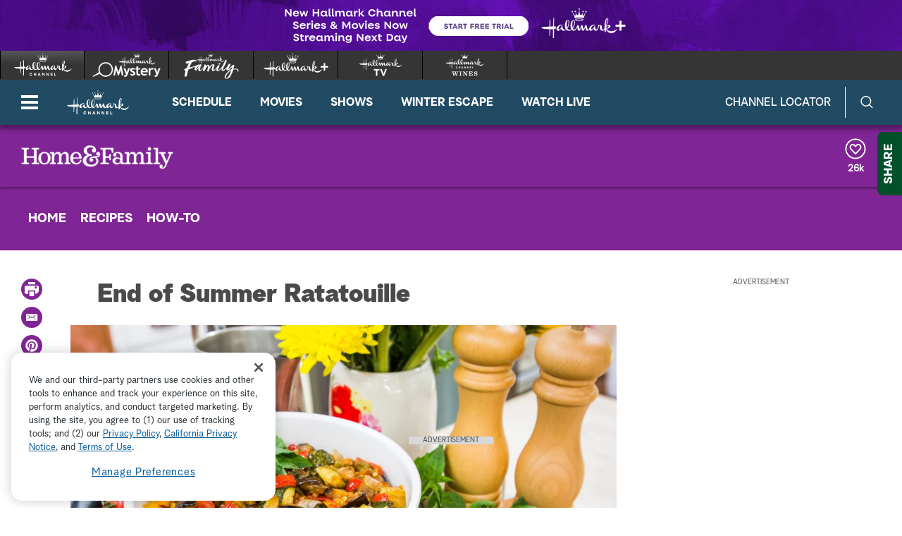

--- FILE ---
content_type: text/html;charset=UTF-8
request_url: https://www.hallmarkchannel.com/home-and-family/recipes/end-of-summer-ratatouille
body_size: 31003
content:
<!DOCTYPE html>
<html class="RecipePage" lang="en">
<head>
    <meta charset="UTF-8">

    <style data-cssvarsponyfill="true">
        :root {
    --primaryColor1: #0680a2;
    --primaryColor2: #06647f;

    --secondaryColor1: #767676;
    --secondaryColor2: #414141;
    --tertiaryColor: #333333;

    --primaryTextColor: #4a4a4a;
    --secondaryTextColor: #4a4a4a;
    --tertiaryTextColor: #6d6d6d;

    --white: #ffffff;
    --black: #000000;

    --siteBgColor: #ffffff;

    --linkColor: #000000;
    --linkHoverColor: #000000;

    --listTextColor: #4a4a4a;

    --headerBgColor: #c05411;
    --headerTextColor: #ffffff;

    --headerFlyoutBgColor: #b83d24;
    --headerFlyoutTextColor: #ffffff;

    --shareFlyoutBgColor: #01502a;
    --shareFlyoutTextColor: #ffffff;
    --shareFlyoutIconBgColor: #062616;

    --footerBgColor: #333333;
    --footerTextColor: #ffffff;

    --maxPageWidth: 1440px;
    --maxPageInnerWidth: 1340px;
    --maxNarrowContentWidth: 800px;

    --leadTextColor:#ffffff;
    --leadBackgroundColor:#000000;
    --SchedulePageBgColor:#b83d24;
    --SchedulePageTitleColor:#4a494a;
    --videoPlayerBGColor:#414141;
    --filterBarColor:#414141;
    --adBgColor:#d9d8d9;

    --micrositeHeaderColor:#006937;
    --micrositeHeaderTextColor:#ffffff;
    --micrositeNavigationColor:#006937;
    --micrositeNavigationTextColor:#ffffff;
    --micrositeSponsorBarColor:#006937;
    --micrositeButtonBg:#006937;
    --micrositeButtonHoverBg:#006937;

    --searchHeadlineColor:#ffffff;
    --searchFilterBarColor:#414141;
    --searchSubmitButtonColor:#0680a2;
    --searchBoxColor:#e9162d;
    --searchFeaturedBackgroundColor:#e9162d;
    --searchFeaturedHeadlineColor:#ffffff;
    --seasonPageBorders:#b2b2b2;
    --seasonPageBackground1:#f2f2f2;

    
      --fontPrimary: Albra-Grotesk;
      --fontBlack: Albra-Grotesk-Black;
      --fontBold: Albra-Grotesk-Bold;
      --fontBook: Albra-Grotesk-Regular;
      --fontLight: Albra-Grotesk-Light;
      --fontMedium: Albra-Grotesk-Medium;
      --fontSemi: Albra-Grotesk-Semi;
    
}
    </style>
    <style data-syndicate>
    body:before {
        visibility: hidden;
        border: 0;
        clip: rect(0, 0, 0, 0);
        height: 1px;
        margin: -1px;
        overflow: hidden;
        padding: 0;
        position: absolute;
        width: 1px;
    }

    @media only screen and (max-width: 567px) {
        body:before {
            content: "mq-xs";
        }
    }

    @media only screen and (min-width: 568px) {
        body:before {
            content: "mq-sm";
        }
    }

    @media only screen and (min-width: 768px) {
        body:before {
            content: "mq-md";
        }
    }

    @media only screen and (min-width: 900px) {
        body:before {
            content: "mq-sk";
        }
    }

    @media only screen and (min-width: 1024px) {
        body:before {
            content: "mq-lg";
        }
    }

    @media only screen and (min-width: 1200px) {
        body:before {
            content: "mq-hk";
        }
    }

    @media only screen and (min-width: 1440px) {
        body:before {
            content: "mq-xl";
        }
    }

    @media only screen and (min-width: 1660px) {
        body:before {
            content: "mq-xk";
        }
    }

    @media only screen and (min-width: 1920px) {
        body:before {
            content: "mq-xxl";
        }
    }
</style>

    

    <meta property="og:title" content="End of Summer Ratatouille">

    <meta property="og:url" content="https://www.hallmarkchannel.com/home-and-family/recipes/end-of-summer-ratatouille">

    <meta property="og:image" content="https://hallmark.brightspotcdn.com/dims4/default/73e0a5c/2147483647/strip/true/crop/2500x1313+0+0/resize/1200x630!/quality/90/?url=http%3A%2F%2Fhallmark-channel-brightspot.s3.amazonaws.com%2Ff4%2F23%2F7867964f41a56708c087763a12bd%2Fhhaf8011-190916-133832.jpg">

    
    <meta property="og:image:url" content="https://hallmark.brightspotcdn.com/dims4/default/73e0a5c/2147483647/strip/true/crop/2500x1313+0+0/resize/1200x630!/quality/90/?url=http%3A%2F%2Fhallmark-channel-brightspot.s3.amazonaws.com%2Ff4%2F23%2F7867964f41a56708c087763a12bd%2Fhhaf8011-190916-133832.jpg">
    
    <meta property="og:image:width" content="1200">
    <meta property="og:image:height" content="630">
    <meta property="og:image:type" content="image/jpeg">
    
    <meta property="og:image:alt" content="HHAF8011-190916-133832.jpg">
    


    <meta property="og:description" content="Chef, host and author of “Tasting Grace” Melissa D’Arabian shows you how to make the most of summer veggies with this hearty and tasty dish!">

    <meta property="og:site_name" content="Hallmark Channel">



    <meta property="og:type" content="article">

    <meta property="article:published_time" content="2019-09-17T14:00:00">

    <meta property="article:modified_time" content="2019-09-17T19:06:01.121">

    <meta property="article:tag" content="Dinner">

    <meta property="article:tag" content="Vegetarian">

    
    <meta name="twitter:card" content="summary_large_image"/>
    
    
    
    
    <meta name="twitter:description" content="Chef, host and author of “Tasting Grace” Melissa D’Arabian shows you how to make the most of summer veggies with this hearty and tasty dish!"/>
    
    
    <meta name="twitter:image" content="https://hallmark.brightspotcdn.com/dims4/default/97b5b27/2147483647/strip/true/crop/2500x1406+0+0/resize/1200x675!/quality/90/?url=http%3A%2F%2Fhallmark-channel-brightspot.s3.amazonaws.com%2Ff4%2F23%2F7867964f41a56708c087763a12bd%2Fhhaf8011-190916-133832.jpg"/>


    
    <meta name="twitter:image:alt" content="HHAF8011-190916-133832.jpg"/>
    
    
    <meta name="twitter:site" content="@hallmarkchannel"/>
    
    
    
    <meta name="twitter:title" content="End of Summer Ratatouille"/>
    

    <meta property="fb:app_id" content="2086772908252464">


    <meta name="robots" content="max-image-preview:large">


    <link data-cssvarsponyfill="true" class="Webpack-css" rel="stylesheet" href="https://hallmark.brightspotcdn.com/resource/00000172-ddb7-dbd5-a777-ddffb86b0000/styleguide/All.min.1f7f1356a8519c2f8494e1869dc0a73f.gz.css">

    

    <style>.ad-label {
    font-size: 10px !important;
}</style>
<style>div b {
    font-weight: bold;
}</style>
<style>.Page-footer-social .SocialBar .SocialLink:hover[data-social-service=twitter] svg {
    fill: #000000;
}</style>
<style>.FooterNavigationButtonItem #ot-sdk-btn.ot-sdk-show-settings {
    display: block !important;
    word-break: keep-all !important;
    font-size: 1.3rem !important;
    line-height: 2 !important;
}</style>
<style>@media only screen and (min-width: 1024px) {
    .ListiclePage-aside-content, .ListArticleBody-aside-content {
    	top: 120px;
	}
}</style>
<style>@-moz-document url-prefix() {
	.Page-header-logo img[src*=".svg"] {
    	width: 90px;
    }
}</style>


    <meta name="viewport" content="width=device-width, initial-scale=1, minimum-scale=1, maximum-scale=5"><title>End of Summer Ratatouille | Home & Family</title><meta name="description" content="Chef, host and author of “Tasting Grace” Melissa D’Arabian shows you how to make the most of summer veggies with this hearty and tasty dish!"><link rel="canonical" href="https://www.hallmarkchannel.com/home-and-family/recipes/end-of-summer-ratatouille"><meta name="brightspot.contentId" content="0000016d-3bb7-dd51-a3fd-7fff59730000"><link rel="apple-touch-icon"sizes="180x180"href="/apple-touch-icon.png"><link rel="icon"type="image/png"href="/favicon-32x32.png"><link rel="icon"type="image/png"href="/favicon-16x16.png">
    

    <script type="application/ld+json">{"@context":"http://schema.org","@type":"Recipe","description":"Chef, host and author of “Tasting Grace” Melissa D’Arabian shows you how to make the most of summer veggies with this hearty and tasty dish!","name":"End of Summer Ratatouille | Home & Family","url":"https://www.hallmarkchannel.com/home-and-family/recipes/end-of-summer-ratatouille"}</script>

    

    <script src="https://hallmark.brightspotcdn.com/resource/00000172-ddb7-dbd5-a777-ddffb86b0000/webcomponents-loader/webcomponents-loader.2938a610ca02c611209b1a5ba2884385.gz.js"></script>    <!--This is needed for custom elements to function in browsers that
    support them natively but that are using es6 code transpiled to es5.
    This will cause a non-fatal error to show up in the IE11 console.
    It can be safely ignored. https://github.com/webcomponents/webcomponentsjs/issues/749 -->
    <script>
        if (typeof window.Symbol === 'undefined') {
            (function () {
            'use strict';

            (()=>{'use strict';if(!window.customElements)return;const a=HTMLElement,b=window.customElements.define,c=window.customElements.get,d=new Map,e=new Map;let f=!1,g=!1;HTMLElement=function(){if(!f){const a=d.get(this.constructor),b=c.call(window.customElements,a);g=!0;const e=new b;return e}f=!1;},HTMLElement.prototype=a.prototype;Object.defineProperty(window,'customElements',{value:window.customElements,configurable:!0,writable:!0}),Object.defineProperty(window.customElements,'define',{value:(c,h)=>{const i=h.prototype,j=class extends a{constructor(){super(),Object.setPrototypeOf(this,i),g||(f=!0,h.call(this)),g=!1;}},k=j.prototype;j.observedAttributes=h.observedAttributes,k.connectedCallback=i.connectedCallback,k.disconnectedCallback=i.disconnectedCallback,k.attributeChangedCallback=i.attributeChangedCallback,k.adoptedCallback=i.adoptedCallback,d.set(h,c),e.set(c,h),b.call(window.customElements,c,j);},configurable:!0,writable:!0}),Object.defineProperty(window.customElements,'get',{value:(a)=>e.get(a),configurable:!0,writable:!0});})();

            /**
            @license
            Copyright (c) 2017 The Polymer Project Authors. All rights reserved.
            This code may only be used under the BSD style license found at http://polymer.github.io/LICENSE.txt
            The complete set of authors may be found at http://polymer.github.io/AUTHORS.txt
            The complete set of contributors may be found at http://polymer.github.io/CONTRIBUTORS.txt
            Code distributed by Google as part of the polymer project is also
            subject to an additional IP rights grant found at http://polymer.github.io/PATENTS.txt
            */
            }());
        };
    </script>
    <script>
        /**
            For the fastest load times https://developers.google.com/speed/docs/insights/BlockingJS
            and to prevent any FOUC, as well as prevent any race conditions for browsers that also
            rely on the CSS variables polyfill, this is inlined.
        **/
        if (!window.customElements) {
            (function(){
                'use strict';var h=new function(){};var aa=new Set("annotation-xml color-profile font-face font-face-src font-face-uri font-face-format font-face-name missing-glyph".split(" "));function m(b){var a=aa.has(b);b=/^[a-z][.0-9_a-z]*-[\-.0-9_a-z]*$/.test(b);return!a&&b}function n(b){var a=b.isConnected;if(void 0!==a)return a;for(;b&&!(b.__CE_isImportDocument||b instanceof Document);)b=b.parentNode||(window.ShadowRoot&&b instanceof ShadowRoot?b.host:void 0);return!(!b||!(b.__CE_isImportDocument||b instanceof Document))}
                function p(b,a){for(;a&&a!==b&&!a.nextSibling;)a=a.parentNode;return a&&a!==b?a.nextSibling:null}
                function t(b,a,c){c=c?c:new Set;for(var d=b;d;){if(d.nodeType===Node.ELEMENT_NODE){var e=d;a(e);var f=e.localName;if("link"===f&&"import"===e.getAttribute("rel")){d=e.import;if(d instanceof Node&&!c.has(d))for(c.add(d),d=d.firstChild;d;d=d.nextSibling)t(d,a,c);d=p(b,e);continue}else if("template"===f){d=p(b,e);continue}if(e=e.__CE_shadowRoot)for(e=e.firstChild;e;e=e.nextSibling)t(e,a,c)}d=d.firstChild?d.firstChild:p(b,d)}}function u(b,a,c){b[a]=c};function v(){this.a=new Map;this.s=new Map;this.f=[];this.b=!1}function ba(b,a,c){b.a.set(a,c);b.s.set(c.constructor,c)}function w(b,a){b.b=!0;b.f.push(a)}function x(b,a){b.b&&t(a,function(a){return y(b,a)})}function y(b,a){if(b.b&&!a.__CE_patched){a.__CE_patched=!0;for(var c=0;c<b.f.length;c++)b.f[c](a)}}function z(b,a){var c=[];t(a,function(b){return c.push(b)});for(a=0;a<c.length;a++){var d=c[a];1===d.__CE_state?b.connectedCallback(d):A(b,d)}}
                function B(b,a){var c=[];t(a,function(b){return c.push(b)});for(a=0;a<c.length;a++){var d=c[a];1===d.__CE_state&&b.disconnectedCallback(d)}}
                function C(b,a,c){c=c?c:{};var d=c.w||new Set,e=c.i||function(a){return A(b,a)},f=[];t(a,function(a){if("link"===a.localName&&"import"===a.getAttribute("rel")){var c=a.import;c instanceof Node&&(c.__CE_isImportDocument=!0,c.__CE_hasRegistry=!0);c&&"complete"===c.readyState?c.__CE_documentLoadHandled=!0:a.addEventListener("load",function(){var c=a.import;if(!c.__CE_documentLoadHandled){c.__CE_documentLoadHandled=!0;var f=new Set(d);f.delete(c);C(b,c,{w:f,i:e})}})}else f.push(a)},d);if(b.b)for(a=0;a<
                f.length;a++)y(b,f[a]);for(a=0;a<f.length;a++)e(f[a])}
                function A(b,a){if(void 0===a.__CE_state){var c=a.ownerDocument;if(c.defaultView||c.__CE_isImportDocument&&c.__CE_hasRegistry)if(c=b.a.get(a.localName)){c.constructionStack.push(a);var d=c.constructor;try{try{if(new d!==a)throw Error("The custom element constructor did not produce the element being upgraded.");}finally{c.constructionStack.pop()}}catch(r){throw a.__CE_state=2,r;}a.__CE_state=1;a.__CE_definition=c;if(c.attributeChangedCallback)for(c=c.observedAttributes,d=0;d<c.length;d++){var e=c[d],
                        f=a.getAttribute(e);null!==f&&b.attributeChangedCallback(a,e,null,f,null)}n(a)&&b.connectedCallback(a)}}}v.prototype.connectedCallback=function(b){var a=b.__CE_definition;a.connectedCallback&&a.connectedCallback.call(b)};v.prototype.disconnectedCallback=function(b){var a=b.__CE_definition;a.disconnectedCallback&&a.disconnectedCallback.call(b)};
                v.prototype.attributeChangedCallback=function(b,a,c,d,e){var f=b.__CE_definition;f.attributeChangedCallback&&-1<f.observedAttributes.indexOf(a)&&f.attributeChangedCallback.call(b,a,c,d,e)};function D(b,a){this.c=b;this.a=a;this.b=void 0;C(this.c,this.a);"loading"===this.a.readyState&&(this.b=new MutationObserver(this.f.bind(this)),this.b.observe(this.a,{childList:!0,subtree:!0}))}function E(b){b.b&&b.b.disconnect()}D.prototype.f=function(b){var a=this.a.readyState;"interactive"!==a&&"complete"!==a||E(this);for(a=0;a<b.length;a++)for(var c=b[a].addedNodes,d=0;d<c.length;d++)C(this.c,c[d])};function ca(){var b=this;this.b=this.a=void 0;this.f=new Promise(function(a){b.b=a;b.a&&a(b.a)})}function F(b){if(b.a)throw Error("Already resolved.");b.a=void 0;b.b&&b.b(void 0)};function G(b){this.j=!1;this.c=b;this.o=new Map;this.l=function(b){return b()};this.g=!1;this.m=[];this.u=new D(b,document)}
                G.prototype.define=function(b,a){var c=this;if(!(a instanceof Function))throw new TypeError("Custom element constructors must be functions.");if(!m(b))throw new SyntaxError("The element name '"+b+"' is not valid.");if(this.c.a.get(b))throw Error("A custom element with name '"+b+"' has already been defined.");if(this.j)throw Error("A custom element is already being defined.");this.j=!0;var d,e,f,r,k;try{var g=function(b){var a=l[b];if(void 0!==a&&!(a instanceof Function))throw Error("The '"+b+"' callback must be a function.");
                    return a},l=a.prototype;if(!(l instanceof Object))throw new TypeError("The custom element constructor's prototype is not an object.");d=g("connectedCallback");e=g("disconnectedCallback");f=g("adoptedCallback");r=g("attributeChangedCallback");k=a.observedAttributes||[]}catch(q){return}finally{this.j=!1}a={localName:b,constructor:a,connectedCallback:d,disconnectedCallback:e,adoptedCallback:f,attributeChangedCallback:r,observedAttributes:k,constructionStack:[]};ba(this.c,b,a);this.m.push(a);this.g||
                (this.g=!0,this.l(function(){return da(c)}))};G.prototype.i=function(b){C(this.c,b)};function da(b){if(!1!==b.g){b.g=!1;for(var a=b.m,c=[],d=new Map,e=0;e<a.length;e++)d.set(a[e].localName,[]);C(b.c,document,{i:function(a){if(void 0===a.__CE_state){var e=a.localName,f=d.get(e);f?f.push(a):b.c.a.get(e)&&c.push(a)}}});for(e=0;e<c.length;e++)A(b.c,c[e]);for(;0<a.length;){for(var f=a.shift(),e=f.localName,f=d.get(f.localName),r=0;r<f.length;r++)A(b.c,f[r]);(e=b.o.get(e))&&F(e)}}}
                G.prototype.get=function(b){if(b=this.c.a.get(b))return b.constructor};G.prototype.whenDefined=function(b){if(!m(b))return Promise.reject(new SyntaxError("'"+b+"' is not a valid custom element name."));var a=this.o.get(b);if(a)return a.f;a=new ca;this.o.set(b,a);this.c.a.get(b)&&!this.m.some(function(a){return a.localName===b})&&F(a);return a.f};G.prototype.v=function(b){E(this.u);var a=this.l;this.l=function(c){return b(function(){return a(c)})}};window.CustomElementRegistry=G;
                G.prototype.define=G.prototype.define;G.prototype.upgrade=G.prototype.i;G.prototype.get=G.prototype.get;G.prototype.whenDefined=G.prototype.whenDefined;G.prototype.polyfillWrapFlushCallback=G.prototype.v;var H=window.Document.prototype.createElement,ea=window.Document.prototype.createElementNS,fa=window.Document.prototype.importNode,ga=window.Document.prototype.prepend,ha=window.Document.prototype.append,ia=window.DocumentFragment.prototype.prepend,ja=window.DocumentFragment.prototype.append,I=window.Node.prototype.cloneNode,J=window.Node.prototype.appendChild,K=window.Node.prototype.insertBefore,L=window.Node.prototype.removeChild,M=window.Node.prototype.replaceChild,N=Object.getOwnPropertyDescriptor(window.Node.prototype,
                        "textContent"),O=window.Element.prototype.attachShadow,P=Object.getOwnPropertyDescriptor(window.Element.prototype,"innerHTML"),Q=window.Element.prototype.getAttribute,R=window.Element.prototype.setAttribute,S=window.Element.prototype.removeAttribute,T=window.Element.prototype.getAttributeNS,U=window.Element.prototype.setAttributeNS,ka=window.Element.prototype.removeAttributeNS,la=window.Element.prototype.insertAdjacentElement,ma=window.Element.prototype.insertAdjacentHTML,na=window.Element.prototype.prepend,
                        oa=window.Element.prototype.append,V=window.Element.prototype.before,pa=window.Element.prototype.after,qa=window.Element.prototype.replaceWith,ra=window.Element.prototype.remove,sa=HTMLElement,W=Object.getOwnPropertyDescriptor(HTMLElement.prototype,"innerHTML"),ta=HTMLElement.prototype.insertAdjacentElement,ua=HTMLElement.prototype.insertAdjacentHTML;function va(){var b=X;HTMLElement=function(){function a(){var a=this.constructor,d=b.s.get(a);if(!d)throw Error("The custom element being constructed was not registered with `customElements`.");var e=d.constructionStack;if(!e.length)return e=H.call(document,d.localName),Object.setPrototypeOf(e,a.prototype),e.__CE_state=1,e.__CE_definition=d,y(b,e),e;var d=e.length-1,f=e[d];if(f===h)throw Error("The HTMLElement constructor was either called reentrantly for this constructor or called multiple times.");
                    e[d]=h;Object.setPrototypeOf(f,a.prototype);y(b,f);return f}a.prototype=sa.prototype;return a}()};function Y(b,a,c){function d(a){return function(c){for(var e=[],d=0;d<arguments.length;++d)e[d-0]=arguments[d];for(var d=[],f=[],l=0;l<e.length;l++){var q=e[l];q instanceof Element&&n(q)&&f.push(q);if(q instanceof DocumentFragment)for(q=q.firstChild;q;q=q.nextSibling)d.push(q);else d.push(q)}a.apply(this,e);for(e=0;e<f.length;e++)B(b,f[e]);if(n(this))for(e=0;e<d.length;e++)f=d[e],f instanceof Element&&z(b,f)}}c.h&&(a.prepend=d(c.h));c.append&&(a.append=d(c.append))};function wa(){var b=X;u(Document.prototype,"createElement",function(a){if(this.__CE_hasRegistry){var c=b.a.get(a);if(c)return new c.constructor}a=H.call(this,a);y(b,a);return a});u(Document.prototype,"importNode",function(a,c){a=fa.call(this,a,c);this.__CE_hasRegistry?C(b,a):x(b,a);return a});u(Document.prototype,"createElementNS",function(a,c){if(this.__CE_hasRegistry&&(null===a||"http://www.w3.org/1999/xhtml"===a)){var d=b.a.get(c);if(d)return new d.constructor}a=ea.call(this,a,c);y(b,a);return a});
                    Y(b,Document.prototype,{h:ga,append:ha})};function xa(){var b=X;function a(a,d){Object.defineProperty(a,"textContent",{enumerable:d.enumerable,configurable:!0,get:d.get,set:function(a){if(this.nodeType===Node.TEXT_NODE)d.set.call(this,a);else{var e=void 0;if(this.firstChild){var c=this.childNodes,k=c.length;if(0<k&&n(this))for(var e=Array(k),g=0;g<k;g++)e[g]=c[g]}d.set.call(this,a);if(e)for(a=0;a<e.length;a++)B(b,e[a])}}})}u(Node.prototype,"insertBefore",function(a,d){if(a instanceof DocumentFragment){var e=Array.prototype.slice.apply(a.childNodes);
                    a=K.call(this,a,d);if(n(this))for(d=0;d<e.length;d++)z(b,e[d]);return a}e=n(a);d=K.call(this,a,d);e&&B(b,a);n(this)&&z(b,a);return d});u(Node.prototype,"appendChild",function(a){if(a instanceof DocumentFragment){var c=Array.prototype.slice.apply(a.childNodes);a=J.call(this,a);if(n(this))for(var e=0;e<c.length;e++)z(b,c[e]);return a}c=n(a);e=J.call(this,a);c&&B(b,a);n(this)&&z(b,a);return e});u(Node.prototype,"cloneNode",function(a){a=I.call(this,a);this.ownerDocument.__CE_hasRegistry?C(b,a):x(b,a);
                    return a});u(Node.prototype,"removeChild",function(a){var c=n(a),e=L.call(this,a);c&&B(b,a);return e});u(Node.prototype,"replaceChild",function(a,d){if(a instanceof DocumentFragment){var e=Array.prototype.slice.apply(a.childNodes);a=M.call(this,a,d);if(n(this))for(B(b,d),d=0;d<e.length;d++)z(b,e[d]);return a}var e=n(a),f=M.call(this,a,d),c=n(this);c&&B(b,d);e&&B(b,a);c&&z(b,a);return f});N&&N.get?a(Node.prototype,N):w(b,function(b){a(b,{enumerable:!0,configurable:!0,get:function(){for(var a=[],b=
                            0;b<this.childNodes.length;b++)a.push(this.childNodes[b].textContent);return a.join("")},set:function(a){for(;this.firstChild;)L.call(this,this.firstChild);J.call(this,document.createTextNode(a))}})})};function ya(b){var a=Element.prototype;function c(a){return function(e){for(var c=[],d=0;d<arguments.length;++d)c[d-0]=arguments[d];for(var d=[],k=[],g=0;g<c.length;g++){var l=c[g];l instanceof Element&&n(l)&&k.push(l);if(l instanceof DocumentFragment)for(l=l.firstChild;l;l=l.nextSibling)d.push(l);else d.push(l)}a.apply(this,c);for(c=0;c<k.length;c++)B(b,k[c]);if(n(this))for(c=0;c<d.length;c++)k=d[c],k instanceof Element&&z(b,k)}}V&&(a.before=c(V));V&&(a.after=c(pa));qa&&u(a,"replaceWith",function(a){for(var e=
                        [],c=0;c<arguments.length;++c)e[c-0]=arguments[c];for(var c=[],d=[],k=0;k<e.length;k++){var g=e[k];g instanceof Element&&n(g)&&d.push(g);if(g instanceof DocumentFragment)for(g=g.firstChild;g;g=g.nextSibling)c.push(g);else c.push(g)}k=n(this);qa.apply(this,e);for(e=0;e<d.length;e++)B(b,d[e]);if(k)for(B(b,this),e=0;e<c.length;e++)d=c[e],d instanceof Element&&z(b,d)});ra&&u(a,"remove",function(){var a=n(this);ra.call(this);a&&B(b,this)})};function za(){var b=X;function a(a,c){Object.defineProperty(a,"innerHTML",{enumerable:c.enumerable,configurable:!0,get:c.get,set:function(a){var e=this,d=void 0;n(this)&&(d=[],t(this,function(a){a!==e&&d.push(a)}));c.set.call(this,a);if(d)for(var f=0;f<d.length;f++){var r=d[f];1===r.__CE_state&&b.disconnectedCallback(r)}this.ownerDocument.__CE_hasRegistry?C(b,this):x(b,this);return a}})}function c(a,c){u(a,"insertAdjacentElement",function(a,e){var d=n(e);a=c.call(this,a,e);d&&B(b,e);n(a)&&z(b,e);
                    return a})}function d(a,c){function e(a,e){for(var c=[];a!==e;a=a.nextSibling)c.push(a);for(e=0;e<c.length;e++)C(b,c[e])}u(a,"insertAdjacentHTML",function(a,b){a=a.toLowerCase();if("beforebegin"===a){var d=this.previousSibling;c.call(this,a,b);e(d||this.parentNode.firstChild,this)}else if("afterbegin"===a)d=this.firstChild,c.call(this,a,b),e(this.firstChild,d);else if("beforeend"===a)d=this.lastChild,c.call(this,a,b),e(d||this.firstChild,null);else if("afterend"===a)d=this.nextSibling,c.call(this,
                        a,b),e(this.nextSibling,d);else throw new SyntaxError("The value provided ("+String(a)+") is not one of 'beforebegin', 'afterbegin', 'beforeend', or 'afterend'.");})}O&&u(Element.prototype,"attachShadow",function(a){return this.__CE_shadowRoot=a=O.call(this,a)});P&&P.get?a(Element.prototype,P):W&&W.get?a(HTMLElement.prototype,W):w(b,function(b){a(b,{enumerable:!0,configurable:!0,get:function(){return I.call(this,!0).innerHTML},set:function(a){var b="template"===this.localName,e=b?this.content:this,
                            c=H.call(document,this.localName);for(c.innerHTML=a;0<e.childNodes.length;)L.call(e,e.childNodes[0]);for(a=b?c.content:c;0<a.childNodes.length;)J.call(e,a.childNodes[0])}})});u(Element.prototype,"setAttribute",function(a,c){if(1!==this.__CE_state)return R.call(this,a,c);var e=Q.call(this,a);R.call(this,a,c);c=Q.call(this,a);b.attributeChangedCallback(this,a,e,c,null)});u(Element.prototype,"setAttributeNS",function(a,c,d){if(1!==this.__CE_state)return U.call(this,a,c,d);var e=T.call(this,a,c);U.call(this,
                        a,c,d);d=T.call(this,a,c);b.attributeChangedCallback(this,c,e,d,a)});u(Element.prototype,"removeAttribute",function(a){if(1!==this.__CE_state)return S.call(this,a);var c=Q.call(this,a);S.call(this,a);null!==c&&b.attributeChangedCallback(this,a,c,null,null)});u(Element.prototype,"removeAttributeNS",function(a,c){if(1!==this.__CE_state)return ka.call(this,a,c);var d=T.call(this,a,c);ka.call(this,a,c);var e=T.call(this,a,c);d!==e&&b.attributeChangedCallback(this,c,d,e,a)});ta?c(HTMLElement.prototype,
                        ta):la?c(Element.prototype,la):console.warn("Custom Elements: `Element#insertAdjacentElement` was not patched.");ua?d(HTMLElement.prototype,ua):ma?d(Element.prototype,ma):console.warn("Custom Elements: `Element#insertAdjacentHTML` was not patched.");Y(b,Element.prototype,{h:na,append:oa});ya(b)};/*

                Copyright (c) 2016 The Polymer Project Authors. All rights reserved.
                This code may only be used under the BSD style license found at http://polymer.github.io/LICENSE.txt
                The complete set of authors may be found at http://polymer.github.io/AUTHORS.txt
                The complete set of contributors may be found at http://polymer.github.io/CONTRIBUTORS.txt
                Code distributed by Google as part of the polymer project is also
                subject to an additional IP rights grant found at http://polymer.github.io/PATENTS.txt
                */
                var Z=window.customElements;if(!Z||Z.forcePolyfill||"function"!=typeof Z.define||"function"!=typeof Z.get){var X=new v;va();wa();Y(X,DocumentFragment.prototype,{h:ia,append:ja});xa();za();document.__CE_hasRegistry=!0;var customElements=new G(X);Object.defineProperty(window,"customElements",{configurable:!0,enumerable:!0,value:customElements})};
            }).call(self);
        }

        /**
            This allows us to load the IE polyfills via feature detection so that they do not load
            needlessly in the browsers that do not need them. It also ensures they are loaded
            non async so that they load before the rest of our JS.
        */
        var head = document.getElementsByTagName('head')[0];
        if (!window.CSS || !window.CSS.supports || !window.CSS.supports('--fake-var', 0)) {
            var script = document.createElement('script');
            script.setAttribute('src', "https://hallmark.brightspotcdn.com/resource/00000172-ddb7-dbd5-a777-ddffb86b0000/styleguide/util/IEPolyfills.172d7ceb375bc73b123d0418d50d6445.gz.js");
            script.setAttribute('type', 'text/javascript');
            script.async = false;
            head.appendChild(script);
        }
    </script><script src="https://hallmark.brightspotcdn.com/resource/00000172-ddb7-dbd5-a777-ddffb86b0000/styleguide/All.min.4ab5db4793cfd95e04b850bfda09c6ac.gz.js" async></script>
    
        
  <!-- OneTrust Cookies Consent Notice start for hallmarkchannel.com -->
  
    <script src="https://cdn.cookielaw.org/scripttemplates/otSDKStub.js"  type="text/javascript" charset="UTF-8" data-domain-script="1524da09-e4db-4c0b-b698-8579ee7af4ba"></script>
    <script type="text/javascript">
      function OptanonWrapper() {
        const DEBUG = window.localStorage.getItem('ONETRUST_DEBUG')
        // OneTrust Update Event Trigger
        window.dataLayer.push( { event: 'OneTrustGroupsUpdated' } );

        // Akamai wrapper
        Optanon.InsertScript("https://hallmark.brightspotcdn.com/resource/00000172-ddb7-dbd5-a777-ddffb86b0000/akamai/amp/core/amp.4516ae12e3f4cbe4396a71632040f3bf.gz.js", 'head', null, null, 'C0001');

        // Pinterest wrapper
        Optanon.InsertScript("https://hallmark.brightspotcdn.com/resource/00000172-ddb7-dbd5-a777-ddffb86b0000/styleguide/util/pin-images.1b6155bd6eb7533c0beb2abfc3b3292a.gz.js", 'head', null, null, 'C0003');

        // Extra wrappers from CMS
        // GA
if (OnetrustActiveGroups.indexOf('C0002') != -1) {
    gtag('consent', 'update', {'analytics_storage': 'granted'})
};

if (OnetrustActiveGroups.indexOf('C0004') != -1) {
    gtag('consent', 'update', {'ads_storage': 'granted'})
};

        if (DEBUG) console.log('OptanonWrapper', arguments)
      }
    </script>
  
  <!-- OneTrust Cookies Consent Notice end for hallmarkchannel.com -->

    <!-- Google Tag Manager -->
    <script data-gtm-id="GTM-5C6BQ3M">(function(w,d,s,l,i){w[l]=w[l]||[];w[l].push({'gtm.start':
    new Date().getTime(),event:'gtm.js'});var f=d.getElementsByTagName(s)[0],
    j=d.createElement(s),dl=l!='dataLayer'?'&l='+l:'';j.async=true;j.src=
    'https://www.googletagmanager.com/gtm.js?id='+i+dl;f.parentNode.insertBefore(j,f);
    })(window,document,'script','dataLayer','GTM-5C6BQ3M');</script>
    <!-- End Google Tag Manager -->

<script>addEventListener("DOMContentLoaded", () => {
    let twitterIcon = document.querySelector('#mono-icon-twitter')
    
    if (twitterIcon) {
        twitterIcon.setAttribute('viewBox', '0 0 512 512')
        twitterIcon.querySelector('path').setAttribute('d', 'M389.2 48h70.6L305.6 224.2 487 464H345L233.7 318.6 106.5 464H35.8L200.7 275.5 26.8 48H172.4L272.9 180.9 389.2 48zM364.4 421.8h39.1L151.1 88h-42L364.4 421.8z')
    }
});</script>
<script>  window.dataLayer = window.dataLayer || [];
  function gtag(){dataLayer.push(arguments);}
  gtag('js', new Date());
  // gtag('consent', 'default', {'analytics_storage': 'denied'});
  // gtag('consent', 'default', {'ads_storage': 'denied'});
  gtag('config', 'G-BYGWCDG8SC', { 'groups': 'GA4' });</script>
<script>try {
	$('.player-video-container video').bind("DOMSubtreeModified",function(){
    console.log('fsidhfisdh');
      var text = $('.player-meta-header').text(); $('.akamai-title-text').text(text).html();
    });

    $( document ).ready(function() {
        //$(".HomeLedeItem a .supra-wrapper").hide();
        setTimeout(function(){
            $('.Schedule .player-meta-header').trigger('destroy');
            $('.Schedule .player-meta-description').trigger('destroy');
            //$(".HomeLedeItem a .supra-wrapper").hide();
        }, 2000);
    });
} catch (err) {
	console.info(err)
}</script>
<script>try {
     const fixAlt = () => {
         setTimeout(() => {
             let posters = document.querySelectorAll('.amp-poster')
             if (posters.length > 0) {
                 posters.forEach(poster => {
                     poster.setAttribute('alt', 'Movie Image')
                 })
             }
         }, 300)
     }
     if (document.readyState === 'loading') {
  		document.addEventListener('DOMContentLoaded', fixAlt)
     } else {
         fixAlt()
     }
 } catch (e) {
     // ignore
 }</script>
<script>var HM = {"omniture":{},"comScore":{"c6":"Recipe","c1":"2","c2":"8272010"}};</script>
<script>try {
var _comscore = _comscore || [];
        _comscore.push(HM.comScore);
        (function() {
            var s = document.createElement("script"), el = document.getElementsByTagName("script")[0]; s.async = true;
            s.src = "https://b.scorecardresearch.com/beacon.js";            el.parentNode.insertBefore(s, el);
        })();
} catch(err) {
    console.info(err)
}</script>
<noscript><img src="https://b.scorecardresearch.com/p?c1=2&c2=${8272010}&c5=&cv=2&cj=1"/></noscript>

    
    
    <svg xmlns="http://www.w3.org/2000/svg" style="display:none" id="iconsMap">
    <symbol id="mono-icon-facebook" viewBox="0 0 10 19">
        <path fill-rule="evenodd" d="M2.707 18.25V10.2H0V7h2.707V4.469c0-1.336.375-2.373 1.125-3.112C4.582.62 5.578.25 6.82.25c1.008 0 1.828.047 2.461.14v2.848H7.594c-.633 0-1.067.14-1.301.422-.188.235-.281.61-.281 1.125V7H9l-.422 3.2H6.012v8.05H2.707z"></path>
    </symbol>
    <symbol id="mono-icon-instagram" viewBox="0 0 17 17">
        <g>
            <path fill-rule="evenodd" d="M8.281 4.207c.727 0 1.4.182 2.022.545a4.055 4.055 0 0 1 1.476 1.477c.364.62.545 1.294.545 2.021 0 .727-.181 1.4-.545 2.021a4.055 4.055 0 0 1-1.476 1.477 3.934 3.934 0 0 1-2.022.545c-.726 0-1.4-.182-2.021-.545a4.055 4.055 0 0 1-1.477-1.477 3.934 3.934 0 0 1-.545-2.021c0-.727.182-1.4.545-2.021A4.055 4.055 0 0 1 6.26 4.752a3.934 3.934 0 0 1 2.021-.545zm0 6.68a2.54 2.54 0 0 0 1.864-.774 2.54 2.54 0 0 0 .773-1.863 2.54 2.54 0 0 0-.773-1.863 2.54 2.54 0 0 0-1.864-.774 2.54 2.54 0 0 0-1.863.774 2.54 2.54 0 0 0-.773 1.863c0 .727.257 1.348.773 1.863a2.54 2.54 0 0 0 1.863.774zM13.45 4.03c-.023.258-.123.48-.299.668a.856.856 0 0 1-.65.281.913.913 0 0 1-.668-.28.913.913 0 0 1-.281-.669c0-.258.094-.48.281-.668a.913.913 0 0 1 .668-.28c.258 0 .48.093.668.28.187.188.281.41.281.668zm2.672.95c.023.656.035 1.746.035 3.269 0 1.523-.017 2.62-.053 3.287-.035.668-.134 1.248-.298 1.74a4.098 4.098 0 0 1-.967 1.53 4.098 4.098 0 0 1-1.53.966c-.492.164-1.072.264-1.74.3-.668.034-1.763.052-3.287.052-1.523 0-2.619-.018-3.287-.053-.668-.035-1.248-.146-1.74-.334a3.747 3.747 0 0 1-1.53-.931 4.098 4.098 0 0 1-.966-1.53c-.164-.492-.264-1.072-.299-1.74C.424 10.87.406 9.773.406 8.25S.424 5.63.46 4.963c.035-.668.135-1.248.299-1.74.21-.586.533-1.096.967-1.53A4.098 4.098 0 0 1 3.254.727c.492-.164 1.072-.264 1.74-.3C5.662.394 6.758.376 8.281.376c1.524 0 2.62.018 3.287.053.668.035 1.248.135 1.74.299a4.098 4.098 0 0 1 2.496 2.496c.165.492.27 1.078.317 1.757zm-1.687 7.91c.14-.399.234-1.032.28-1.899.024-.515.036-1.242.036-2.18V7.689c0-.961-.012-1.688-.035-2.18-.047-.89-.14-1.524-.281-1.899a2.537 2.537 0 0 0-1.512-1.511c-.375-.14-1.008-.235-1.899-.282a51.292 51.292 0 0 0-2.18-.035H7.72c-.938 0-1.664.012-2.18.035-.867.047-1.5.141-1.898.282a2.537 2.537 0 0 0-1.512 1.511c-.14.375-.234 1.008-.281 1.899a51.292 51.292 0 0 0-.036 2.18v1.125c0 .937.012 1.664.036 2.18.047.866.14 1.5.28 1.898.306.726.81 1.23 1.513 1.511.398.141 1.03.235 1.898.282.516.023 1.242.035 2.18.035h1.125c.96 0 1.687-.012 2.18-.035.89-.047 1.523-.141 1.898-.282.726-.304 1.23-.808 1.512-1.511z"></path>
        </g>
    </symbol>
    <symbol id="mono-icon-email" viewBox="0 0 512 512">
        <g>
            <path d="M67,148.7c11,5.8,163.8,89.1,169.5,92.1c5.7,3,11.5,4.4,20.5,4.4c9,0,14.8-1.4,20.5-4.4c5.7-3,158.5-86.3,169.5-92.1
                c4.1-2.1,11-5.9,12.5-10.2c2.6-7.6-0.2-10.5-11.3-10.5H257H65.8c-11.1,0-13.9,3-11.3,10.5C56,142.9,62.9,146.6,67,148.7z"></path>
            <path d="M455.7,153.2c-8.2,4.2-81.8,56.6-130.5,88.1l82.2,92.5c2,2,2.9,4.4,1.8,5.6c-1.2,1.1-3.8,0.5-5.9-1.4l-98.6-83.2
                c-14.9,9.6-25.4,16.2-27.2,17.2c-7.7,3.9-13.1,4.4-20.5,4.4c-7.4,0-12.8-0.5-20.5-4.4c-1.9-1-12.3-7.6-27.2-17.2l-98.6,83.2
                c-2,2-4.7,2.6-5.9,1.4c-1.2-1.1-0.3-3.6,1.7-5.6l82.1-92.5c-48.7-31.5-123.1-83.9-131.3-88.1c-8.8-4.5-9.3,0.8-9.3,4.9
                c0,4.1,0,205,0,205c0,9.3,13.7,20.9,23.5,20.9H257h185.5c9.8,0,21.5-11.7,21.5-20.9c0,0,0-201,0-205
                C464,153.9,464.6,148.7,455.7,153.2z"></path>
        </g>
    </symbol>
    <symbol id="mono-icon-mailto" viewBox="0 0 512 512">
        <g>
            <path d="M67,148.7c11,5.8,163.8,89.1,169.5,92.1c5.7,3,11.5,4.4,20.5,4.4c9,0,14.8-1.4,20.5-4.4c5.7-3,158.5-86.3,169.5-92.1
                c4.1-2.1,11-5.9,12.5-10.2c2.6-7.6-0.2-10.5-11.3-10.5H257H65.8c-11.1,0-13.9,3-11.3,10.5C56,142.9,62.9,146.6,67,148.7z"></path>
            <path d="M455.7,153.2c-8.2,4.2-81.8,56.6-130.5,88.1l82.2,92.5c2,2,2.9,4.4,1.8,5.6c-1.2,1.1-3.8,0.5-5.9-1.4l-98.6-83.2
                c-14.9,9.6-25.4,16.2-27.2,17.2c-7.7,3.9-13.1,4.4-20.5,4.4c-7.4,0-12.8-0.5-20.5-4.4c-1.9-1-12.3-7.6-27.2-17.2l-98.6,83.2
                c-2,2-4.7,2.6-5.9,1.4c-1.2-1.1-0.3-3.6,1.7-5.6l82.1-92.5c-48.7-31.5-123.1-83.9-131.3-88.1c-8.8-4.5-9.3,0.8-9.3,4.9
                c0,4.1,0,205,0,205c0,9.3,13.7,20.9,23.5,20.9H257h185.5c9.8,0,21.5-11.7,21.5-20.9c0,0,0-201,0-205
                C464,153.9,464.6,148.7,455.7,153.2z"></path>
        </g>
    </symbol>
    <symbol id="mono-icon-print" viewBox="0 0 12 12">
        <g fill-rule="evenodd">
            <path fill-rule="nonzero" d="M9 10V7H3v3H1a1 1 0 0 1-1-1V4a1 1 0 0 1 1-1h10a1 1 0 0 1 1 1v3.132A2.868 2.868 0 0 1 9.132 10H9zm.5-4.5a1 1 0 1 0 0-2 1 1 0 0 0 0 2zM3 0h6v2H3z"></path>
            <path d="M4 8h4v4H4z"></path>
        </g>
    </symbol>
    <symbol id="mono-icon-copylink" viewBox="0 0 12 12">
        <g fill-rule="evenodd">
            <path d="M10.199 2.378c.222.205.4.548.465.897.062.332.016.614-.132.774L8.627 6.106c-.187.203-.512.232-.75-.014a.498.498 0 0 0-.706.028.499.499 0 0 0 .026.706 1.509 1.509 0 0 0 2.165-.04l1.903-2.06c.37-.398.506-.98.382-1.636-.105-.557-.392-1.097-.77-1.445L9.968.8C9.591.452 9.03.208 8.467.145 7.803.072 7.233.252 6.864.653L4.958 2.709a1.509 1.509 0 0 0 .126 2.161.5.5 0 1 0 .68-.734c-.264-.218-.26-.545-.071-.747L7.597 1.33c.147-.16.425-.228.76-.19.353.038.71.188.931.394l.91.843.001.001zM1.8 9.623c-.222-.205-.4-.549-.465-.897-.062-.332-.016-.614.132-.774l1.905-2.057c.187-.203.512-.232.75.014a.498.498 0 0 0 .706-.028.499.499 0 0 0-.026-.706 1.508 1.508 0 0 0-2.165.04L.734 7.275c-.37.399-.506.98-.382 1.637.105.557.392 1.097.77 1.445l.91.843c.376.35.937.594 1.5.656.664.073 1.234-.106 1.603-.507L7.04 9.291a1.508 1.508 0 0 0-.126-2.16.5.5 0 0 0-.68.734c.264.218.26.545.071.747l-1.904 2.057c-.147.16-.425.228-.76.191-.353-.038-.71-.188-.931-.394l-.91-.843z"></path>
            <path d="M8.208 3.614a.5.5 0 0 0-.707.028L3.764 7.677a.5.5 0 0 0 .734.68L8.235 4.32a.5.5 0 0 0-.027-.707"></path>
        </g>
    </symbol>
    <symbol id="mono-icon-linkedin" viewBox="-5 0 25 17">
        <g fill-rule="evenodd">
            <path d="M3.734 16.125H.464V5.613h3.27zM2.117 4.172c-.515 0-.96-.188-1.336-.563A1.825 1.825 0 0 1 .22 2.273c0-.515.187-.96.562-1.335.375-.375.82-.563 1.336-.563.516 0 .961.188 1.336.563.375.375.563.82.563 1.335 0 .516-.188.961-.563 1.336-.375.375-.82.563-1.336.563zM15.969 16.125h-3.27v-5.133c0-.844-.07-1.453-.21-1.828-.259-.633-.762-.95-1.512-.95s-1.278.282-1.582.845c-.235.421-.352 1.043-.352 1.863v5.203H5.809V5.613h3.128v1.442h.036c.234-.469.609-.856 1.125-1.16.562-.375 1.218-.563 1.968-.563 1.524 0 2.59.48 3.2 1.441.468.774.703 1.97.703 3.586v5.766z"></path>
        </g>
    </symbol>
    <symbol id="mono-icon-pinterest" viewBox="0 0 512 512">
        <g>
            <path d="M256,32C132.3,32,32,132.3,32,256c0,91.7,55.2,170.5,134.1,205.2c-0.6-15.6-0.1-34.4,3.9-51.4
                c4.3-18.2,28.8-122.1,28.8-122.1s-7.2-14.3-7.2-35.4c0-33.2,19.2-58,43.2-58c20.4,0,30.2,15.3,30.2,33.6
                c0,20.5-13.1,51.1-19.8,79.5c-5.6,23.8,11.9,43.1,35.4,43.1c42.4,0,71-54.5,71-119.1c0-49.1-33.1-85.8-93.2-85.8
                c-67.9,0-110.3,50.7-110.3,107.3c0,19.5,5.8,33.3,14.8,43.9c4.1,4.9,4.7,6.9,3.2,12.5c-1.1,4.1-3.5,14-4.6,18
                c-1.5,5.7-6.1,7.7-11.2,5.6c-31.3-12.8-45.9-47-45.9-85.6c0-63.6,53.7-139.9,160.1-139.9c85.5,0,141.8,61.9,141.8,128.3
                c0,87.9-48.9,153.5-120.9,153.5c-24.2,0-46.9-13.1-54.7-27.9c0,0-13,51.6-15.8,61.6c-4.7,17.3-14,34.5-22.5,48
                c20.1,5.9,41.4,9.2,63.5,9.2c123.7,0,224-100.3,224-224C480,132.3,379.7,32,256,32z"></path>
        </g>
    </symbol>
    <symbol id="mono-icon-tumblr" viewBox="0 0 512 512">
        <g>
            <path d="M321.2,396.3c-11.8,0-22.4-2.8-31.5-8.3c-6.9-4.1-11.5-9.6-14-16.4c-2.6-6.9-3.6-22.3-3.6-46.4V224h96v-64h-96V48h-61.9
                c-2.7,21.5-7.5,44.7-14.5,58.6c-7,13.9-14,25.8-25.6,35.7c-11.6,9.9-25.6,17.9-41.9,23.3V224h48v140.4c0,19,2,33.5,5.9,43.5
                c4,10,11.1,19.5,21.4,28.4c10.3,8.9,22.8,15.7,37.3,20.5c14.6,4.8,31.4,7.2,50.4,7.2c16.7,0,30.3-1.7,44.7-5.1
                c14.4-3.4,30.5-9.3,48.2-17.6v-65.6C363.2,389.4,342.3,396.3,321.2,396.3z"></path>
        </g>
    </symbol>
    <symbol id="mono-icon-twitter" viewBox="0 0 19 16">
        <g>
            <path fill-rule="evenodd" d="M16.48 4.594c.024.094.036.246.036.457 0 1.687-.41 3.316-1.23 4.887-.845 1.664-2.028 2.988-3.552 3.972-1.664 1.102-3.574 1.652-5.73 1.652-2.063 0-3.95-.55-5.66-1.652.258.024.55.035.879.035 1.71 0 3.246-.527 4.605-1.582-.82 0-1.54-.24-2.162-.72a3.671 3.671 0 0 1-1.283-1.811c.234.023.457.035.668.035.328 0 .656-.035.984-.105a3.72 3.72 0 0 1-2.11-1.301 3.54 3.54 0 0 1-.843-2.32v-.07a3.475 3.475 0 0 0 1.652.492A4.095 4.095 0 0 1 1.54 5.227a3.546 3.546 0 0 1-.457-1.776c0-.644.176-1.26.527-1.845a10.18 10.18 0 0 0 3.358 2.742 10.219 10.219 0 0 0 4.236 1.125 5.124 5.124 0 0 1-.07-.844c0-.656.164-1.272.492-1.846a3.613 3.613 0 0 1 1.336-1.353 3.565 3.565 0 0 1 1.828-.492c.54 0 1.037.105 1.494.316.457.21.861.492 1.213.844a7.51 7.51 0 0 0 2.356-.88c-.282.868-.82 1.548-1.618 2.04a7.93 7.93 0 0 0 2.11-.598 8.114 8.114 0 0 1-1.864 1.934z"></path>

        </g>
    </symbol>
    <symbol id="mono-icon-youtube" viewBox="0 0 512 512">
        <g>
            <path fill-rule="evenodd" d="M508.6,148.8c0-45-33.1-81.2-74-81.2C379.2,65,322.7,64,265,64c-3,0-6,0-9,0s-6,0-9,0c-57.6,0-114.2,1-169.6,3.6
                c-40.8,0-73.9,36.4-73.9,81.4C1,184.6-0.1,220.2,0,255.8C-0.1,291.4,1,327,3.4,362.7c0,45,33.1,81.5,73.9,81.5
                c58.2,2.7,117.9,3.9,178.6,3.8c60.8,0.2,120.3-1,178.6-3.8c40.9,0,74-36.5,74-81.5c2.4-35.7,3.5-71.3,3.4-107
                C512.1,220.1,511,184.5,508.6,148.8z M207,353.9V157.4l145,98.2L207,353.9z"></path>
        </g>
    </symbol>
    <symbol id="icon-magnify" viewBox="0 0 23 24">
        <defs>
            <path id="prefix__a" d="M0 20.704L0 0.768 19.938 0.768 19.938 20.704z"/>
        </defs>
        <g fill="none" fill-rule="evenodd">
            <g transform="translate(0 -1) translate(0 .232)">
                <mask id="prefix__b" fill="#fff">
                    <use xlink:href="#prefix__a"/>
                </mask>
                <path fill="#FFF" d="M9.969 2.768c-4.393 0-7.967 3.577-7.97 7.971.003 4.391 3.575 7.965 7.968 7.965 4.395 0 7.97-3.574 7.97-7.966-.001-4.395-3.575-7.97-7.968-7.97m-.002 17.936c-5.494 0-9.965-4.47-9.967-9.965C.002 5.241 4.473.77 9.969.768c5.494 0 9.967 4.472 9.969 9.97 0 5.496-4.473 9.967-9.971 9.967" mask="url(#prefix__b)"/>
            </g>
            <path fill="#FFF" d="M21.846 24.232c-.256 0-.512-.098-.707-.293l-5.568-5.567c-.391-.39-.391-1.024 0-1.414.39-.39 1.023-.39 1.414 0l5.568 5.567c.39.39.39 1.023 0 1.414-.195.195-.451.293-.707.293" transform="translate(0 -1)"/>
        </g>
    </symbol>
    <symbol id="icon-magnify-alt" viewBox="0 0 23 24">
        <defs>
            <path id="prefix__a-alt" d="M0 20.704L0 0.768 19.938 0.768 19.938 20.704z"/>
        </defs>
        <g fill-rule="evenodd">
            <g transform="translate(0 -1) translate(0 .232)">
                <mask id="prefix__b-alt">
                    <use xlink:href="#prefix__a-alt"/>
                </mask>
                <path d="M9.969 2.768c-4.393 0-7.967 3.577-7.97 7.971.003 4.391 3.575 7.965 7.968 7.965 4.395 0 7.97-3.574 7.97-7.966-.001-4.395-3.575-7.97-7.968-7.97m-.002 17.936c-5.494 0-9.965-4.47-9.967-9.965C.002 5.241 4.473.77 9.969.768c5.494 0 9.967 4.472 9.969 9.97 0 5.496-4.473 9.967-9.971 9.967" mask="url(#prefix__b-alt)"/>
            </g>
            <path d="M21.846 24.232c-.256 0-.512-.098-.707-.293l-5.568-5.567c-.391-.39-.391-1.024 0-1.414.39-.39 1.023-.39 1.414 0l5.568 5.567c.39.39.39 1.023 0 1.414-.195.195-.451.293-.707.293" transform="translate(0 -1)"/>
        </g>
    </symbol>
    <symbol id="close-x" viewBox="0 0 320 512">
        <g>
            <path d="M193.94 256L296.5 153.44l21.15-21.15c3.12-3.12 3.12-8.19 0-11.31l-22.63-22.63c-3.12-3.12-8.19-3.12-11.31 0L160 222.06 36.29 98.34c-3.12-3.12-8.19-3.12-11.31 0L2.34 120.97c-3.12 3.12-3.12 8.19 0 11.31L126.06 256 2.34 379.71c-3.12 3.12-3.12 8.19 0 11.31l22.63 22.63c3.12 3.12 8.19 3.12 11.31 0L160 289.94 262.56 392.5l21.15 21.15c3.12 3.12 8.19 3.12 11.31 0l22.63-22.63c3.12-3.12 3.12-8.19 0-11.31L193.94 256z"></path>
        </g>
    </symbol>
    <symbol id="share-more-arrow" viewBox="0 0 512 512" style="enable-background:new 0 0 512 512;">
        <g>
            <g>
                <path d="M512,241.7L273.643,3.343v156.152c-71.41,3.744-138.015,33.337-188.958,84.28C30.075,298.384,0,370.991,0,448.222v60.436
                    l29.069-52.985c45.354-82.671,132.173-134.027,226.573-134.027c5.986,0,12.004,0.212,18.001,0.632v157.779L512,241.7z
                    M255.642,290.666c-84.543,0-163.661,36.792-217.939,98.885c26.634-114.177,129.256-199.483,251.429-199.483h15.489V78.131
                    l163.568,163.568L304.621,405.267V294.531l-13.585-1.683C279.347,291.401,267.439,290.666,255.642,290.666z"></path>
            </g>
        </g>
    </symbol>
    <symbol id="chevron" viewBox="0 0 100 100">
        <g>
            <path d="M22.4566257,37.2056786 L-21.4456527,71.9511488 C-22.9248661,72.9681457 -24.9073712,72.5311671 -25.8758148,70.9765924 L-26.9788683,69.2027424 C-27.9450684,67.6481676 -27.5292733,65.5646602 -26.0500598,64.5484493 L20.154796,28.2208967 C21.5532435,27.2597011 23.3600078,27.2597011 24.759951,28.2208967 L71.0500598,64.4659264 C72.5292733,65.4829232 72.9450684,67.5672166 71.9788683,69.1217913 L70.8750669,70.8956413 C69.9073712,72.4502161 67.9241183,72.8848368 66.4449048,71.8694118 L22.4566257,37.2056786 Z" id="Transparent-Chevron" transform="translate(22.500000, 50.000000) rotate(90.000000) translate(-22.500000, -50.000000) "></path>
        </g>
    </symbol>
    <symbol id="play-icon" viewBox="0 0 47 47"></symbol>
        <path fill="#FFF" fill-rule="evenodd" d="M17.625 33.292V13.708L35.25 23.786l-17.625 9.506zM23.5 0C10.522 0 0 10.522 0 23.5S10.522 47 23.5 47 47 36.478 47 23.5 36.478 0 23.5 0zm0 3.917c10.798 0 19.583 8.785 19.583 19.583 0 10.8-8.785 19.583-19.583 19.583-10.798 0-19.583-8.783-19.583-19.583 0-10.798 8.785-19.583 19.583-19.583z"/>
    </symbol>
    <symbol id="play-icon-alt" viewBox="0 0 30 30">
        <path d="M11.22 21.22V8.78l11.219 6.402-11.22 6.038zM15 0C6.716 0 0 6.716 0 15c0 8.284 6.716 15 15 15 8.284 0 15-6.716 15-15 0-8.284-6.716-15-15-15zm0 2.439c6.926 0 12.561 5.635 12.561 12.561 0 6.927-5.635 12.561-12.561 12.561S2.439 21.927 2.439 15C2.439 8.074 8.074 2.439 15 2.439z"/>
    </symbol>
    <symbol id="bookmark" viewBox="0 0 9 12">
        <g>
            <path fill="none" fill-rule="evenodd" d="M.5.5v10.997l3.431-2.374a1 1 0 0 1 1.138 0L8.5 11.497V.5h-8z"></path>
        </g>
    </symbol>
    <symbol id="heart" viewBox="0 0 14 12">
        <g>
            <path fill="none" fill-rule="evenodd" d="M10.24.5c-1.098 0-2.152.576-2.808 1.7L7 2.938l-.432-.74C5.912 1.076 4.858.5 3.76.5 1.996.5.5 1.899.5 3.859.5 5.2 1.644 6.912 3.57 8.747a27.774 27.774 0 0 0 3.373 2.738A.099.099 0 0 0 7 11.5a.104.104 0 0 0 .061-.018 27.75 27.75 0 0 0 3.368-2.735C12.356 6.912 13.5 5.201 13.5 3.859 13.5 1.899 12.003.5 10.24.5z"></path>
        </g>
    </symbol>
    <symbol id="grid" viewBox="0 0 32 32">
        <g>
            <path d="M6.4,5.7 C6.4,6.166669 6.166669,6.4 5.7,6.4 L0.7,6.4 C0.233331,6.4 0,6.166669 0,5.7 L0,0.7 C0,0.233331 0.233331,0 0.7,0 L5.7,0 C6.166669,0 6.4,0.233331 6.4,0.7 L6.4,5.7 Z M19.2,5.7 C19.2,6.166669 18.966669,6.4 18.5,6.4 L13.5,6.4 C13.033331,6.4 12.8,6.166669 12.8,5.7 L12.8,0.7 C12.8,0.233331 13.033331,0 13.5,0 L18.5,0 C18.966669,0 19.2,0.233331 19.2,0.7 L19.2,5.7 Z M32,5.7 C32,6.166669 31.766669,6.4 31.3,6.4 L26.3,6.4 C25.833331,6.4 25.6,6.166669 25.6,5.7 L25.6,0.7 C25.6,0.233331 25.833331,0 26.3,0 L31.3,0 C31.766669,0 32,0.233331 32,0.7 L32,5.7 Z M6.4,18.5 C6.4,18.966669 6.166669,19.2 5.7,19.2 L0.7,19.2 C0.233331,19.2 0,18.966669 0,18.5 L0,13.5 C0,13.033331 0.233331,12.8 0.7,12.8 L5.7,12.8 C6.166669,12.8 6.4,13.033331 6.4,13.5 L6.4,18.5 Z M19.2,18.5 C19.2,18.966669 18.966669,19.2 18.5,19.2 L13.5,19.2 C13.033331,19.2 12.8,18.966669 12.8,18.5 L12.8,13.5 C12.8,13.033331 13.033331,12.8 13.5,12.8 L18.5,12.8 C18.966669,12.8 19.2,13.033331 19.2,13.5 L19.2,18.5 Z M32,18.5 C32,18.966669 31.766669,19.2 31.3,19.2 L26.3,19.2 C25.833331,19.2 25.6,18.966669 25.6,18.5 L25.6,13.5 C25.6,13.033331 25.833331,12.8 26.3,12.8 L31.3,12.8 C31.766669,12.8 32,13.033331 32,13.5 L32,18.5 Z M6.4,31.3 C6.4,31.766669 6.166669,32 5.7,32 L0.7,32 C0.233331,32 0,31.766669 0,31.3 L0,26.3 C0,25.833331 0.233331,25.6 0.7,25.6 L5.7,25.6 C6.166669,25.6 6.4,25.833331 6.4,26.3 L6.4,31.3 Z M19.2,31.3 C19.2,31.766669 18.966669,32 18.5,32 L13.5,32 C13.033331,32 12.8,31.766669 12.8,31.3 L12.8,26.3 C12.8,25.833331 13.033331,25.6 13.5,25.6 L18.5,25.6 C18.966669,25.6 19.2,25.833331 19.2,26.3 L19.2,31.3 Z M32,31.3 C32,31.766669 31.766669,32 31.3,32 L26.3,32 C25.833331,32 25.6,31.766669 25.6,31.3 L25.6,26.3 C25.6,25.833331 25.833331,25.6 26.3,25.6 L31.3,25.6 C31.766669,25.6 32,25.833331 32,26.3 L32,31.3 Z" id=""></path>
        </g>
    </symbol>
    <symbol id="filter" viewBox="0 0 16 12">
        <path d="M0 2V0h16v2H0zm2.4 5V5h11.2v2H2.4zm2.4 5v-2h6.4v2H4.8z"></path>
    </symbol>
    <symbol id="angle-down-light" viewBox="0 0 256 512">
        <path d="M119.5 326.9L3.5 209.1c-4.7-4.7-4.7-12.3 0-17l7.1-7.1c4.7-4.7 12.3-4.7 17 0L128 287.3l100.4-102.2c4.7-4.7 12.3-4.7 17 0l7.1 7.1c4.7 4.7 4.7 12.3 0 17L136.5 327c-4.7 4.6-12.3 4.6-17-.1z"></path>
    </symbol>
    <symbol id="icon-angle-right" viewBox="0 0 192 512">
        <path d="M187.8 264.5L41 412.5c-4.7 4.7-12.3 4.7-17 0L4.2 392.7c-4.7-4.7-4.7-12.3 0-17L122.7 256 4.2 136.3c-4.7-4.7-4.7-12.3 0-17L24 99.5c4.7-4.7 12.3-4.7 17 0l146.8 148c4.7 4.7 4.7 12.3 0 17z"></path>
    </symbol>
    <symbol id="carousel-icon-left" viewBox="0 0 20 20">
        <path fill-rule="evenodd" d="M11.663 14.489l1.1-1.1-3.38-3.38L12.78 6.61l-1.1-1.1-4.48 4.48-.017.018 4.48 4.48zM10 0c5.523 0 10 4.477 10 10s-4.477 10-10 10S0 15.523 0 10 4.477 0 10 0z"/>
    </symbol>
    <symbol id="carousel-icon-right" viewBox="0 0 20 20">
        <path fill-rule="evenodd" d="M8.337 14.489l-1.1-1.1 3.38-3.38L7.219 6.61l1.1-1.1 4.48 4.48.017.018-4.48 4.48zM10 0C4.477 0 0 4.477 0 10s4.477 10 10 10c5.522 0 10-4.477 10-10S15.522 0 10 0z"/>
    </symbol>
    <symbol id="icon-chevron-left" viewBox="0 0 256 512">
        <path fill="currentColor" d="M231.293 473.899l19.799-19.799c4.686-4.686 4.686-12.284 0-16.971L70.393 256 251.092 74.87c4.686-4.686 4.686-12.284 0-16.971L231.293 38.1c-4.686-4.686-12.284-4.686-16.971 0L4.908 247.515c-4.686 4.686-4.686 12.284 0 16.971L214.322 473.9c4.687 4.686 12.285 4.686 16.971-.001z"></path>
    </symbol>
    <symbol id="icon-chevron-double-left" viewBox="0 0 448 512">
        <path fill="currentColor" d="M390.3 473.9L180.9 264.5c-4.7-4.7-4.7-12.3 0-17L390.3 38.1c4.7-4.7 12.3-4.7 17 0l19.8 19.8c4.7 4.7 4.7 12.3 0 17L246.4 256l180.7 181.1c4.7 4.7 4.7 12.3 0 17l-19.8 19.8c-4.7 4.7-12.3 4.7-17 0zm-143 0l19.8-19.8c4.7-4.7 4.7-12.3 0-17L86.4 256 267.1 74.9c4.7-4.7 4.7-12.3 0-17l-19.8-19.8c-4.7-4.7-12.3-4.7-17 0L20.9 247.5c-4.7 4.7-4.7 12.3 0 17l209.4 209.4c4.7 4.7 12.3 4.7 17 0z"></path>
    </symbol>
    <symbol id="icon-chevron-right" viewBox="0 0 256 512">
        <path fill="currentColor" d="M24.707 38.101L4.908 57.899c-4.686 4.686-4.686 12.284 0 16.971L185.607 256 4.908 437.13c-4.686 4.686-4.686 12.284 0 16.971L24.707 473.9c4.686 4.686 12.284 4.686 16.971 0l209.414-209.414c4.686-4.686 4.686-12.284 0-16.971L41.678 38.101c-4.687-4.687-12.285-4.687-16.971 0z"></path>
    </symbol>
    <symbol id="icon-chevron-double-right" viewBox="0 0 448 512"><path fill="currentColor" d="M57.7 38.1l209.4 209.4c4.7 4.7 4.7 12.3 0 17L57.7 473.9c-4.7 4.7-12.3 4.7-17 0l-19.8-19.8c-4.7-4.7-4.7-12.3 0-17L201.6 256 20.9 74.9c-4.7-4.7-4.7-12.3 0-17l19.8-19.8c4.7-4.7 12.3-4.7 17 0zm143 0l-19.8 19.8c-4.7 4.7-4.7 12.3 0 17L361.6 256 180.9 437.1c-4.7 4.7-4.7 12.3 0 17l19.8 19.8c4.7 4.7 12.3 4.7 17 0l209.4-209.4c4.7-4.7 4.7-12.3 0-17L217.7 38.1c-4.7-4.7-12.3-4.7-17 0z"></path>
    </symbol>
    <symbol id="icon-cutlery" viewBox="0 0 19 19">
        <path d="M.002 7.705L.33.582C.353.256.743 0 1.217 0c.473 0 .863.256.886.582l.233 4.653c.005.251.275.463.636.498.196.015.392-.027.542-.116.15-.09.238-.217.246-.353L3.99.611c.007-.289.3-.537.71-.6.116-.014.236-.014.354 0 .409.063.702.311.708.6l.231 4.653c.007.136.097.264.246.353.15.089.345.13.542.116.36-.035.63-.247.635-.498L7.647.582C7.67.256 8.06 0 8.533 0c.473 0 .864.256.886.582l.33 7.115c.034.689-.475 1.337-1.331 1.693l-1.635.692v8.247c0 .37-.435.671-.973.671H3.917c-.537 0-.973-.3-.973-.67v-8.262l-1.6-.669C.481 9.045-.033 8.396.001 7.705zm12.9 4.459h2.25v6.165c0 .18.104.35.288.477.184.126.434.196.694.194h1.893c.537 0 .973-.3.973-1.313V.473c-.019-.174-.169-.33-.395-.409-.227-.08-.498-.071-.713.022-3.545 1.528-5.699 4.206-5.7 7.088v4.511c0 .13.075.254.208.346.133.091.314.143.502.143v-.01z"/>
    </symbol>
    <symbol id="icon-bell" viewBox="0 0 20 14">
        <g>
            <path d="M10.471 1.429V.905h.546V.57h-.546V0H9.48v.571h-.645v.334h.645v.524C4.219 1.667 0 5.857 0 11h20c0-5.143-4.218-9.333-9.529-9.571zm7.43 8.09c0-.132-.05-.306-.1-.482-.05-.175-.1-.393-.199-.612-.05-.131-.099-.219-.149-.35-.05-.131-.099-.219-.149-.35-.099-.262-.298-.481-.447-.744-.199-.218-.348-.481-.596-.7-.199-.218-.447-.437-.696-.656-.248-.175-.546-.394-.795-.525-.248-.175-.596-.306-.845-.438-.298-.087-.546-.218-.844-.306-.15-.043-.249-.087-.398-.087-.149-.044-.248-.044-.397-.088-.249-.043-.447-.087-.696-.087-.199-.044-.397-.044-.497-.044h-.497c-.348 0-.596-.219-.596-.525 0-.306.248-.525.596-.525h.05s.199 0 .547.044c.149 0 .347.043.596.087.248.044.497.088.745.175l.447.131c.15.044.299.088.448.175.298.088.596.263.894.394.298.175.596.35.894.569.299.219.547.438.795.656.249.263.497.482.696.788.199.262.348.525.547.831.149.263.298.525.347.831l.15.394c.05.131.05.263.099.35.05.219.1.438.1.656.049.175.049.35.049.482V10s-.05-.219-.1-.481zM19.416 12L.539 12 0 14 20 14z"/>
        </g>
    </symbol>
    <symbol id="icon-calendar" viewBox="0 0 19 19">
        <path d="M0 7.464h19v9.5C19 18.09 18.089 19 16.964 19H2.036C.91 19 0 18.089 0 16.964v-9.5zm16.964-4.75h-1.357V.68c0-.375-.304-.679-.678-.679-.375 0-.679.304-.679.679v2.035h-9.5V.68C4.75.304 4.446 0 4.071 0c-.374 0-.678.304-.678.679v2.035H2.036C.91 2.714 0 3.626 0 4.75v1.357h19V4.75c0-1.124-.911-2.036-2.036-2.036z"/>
    </symbol>
    <symbol id="icon-pizza" viewBox="0 0 19 19">
        <g>
            <path d="M10 17c3.86 0 7-3.14 7-7h-7v7zm5.288-6.69c.367 0 .664.297.664.664 0 .366-.297.663-.664.663-.367 0-.664-.297-.664-.663 0-.367.297-.664.664-.664zm-.978 2.765c.366 0 .664.298.664.664 0 .367-.298.664-.664.664-.367 0-.664-.297-.664-.664 0-.366.297-.664.664-.664zm-2.783-.663c.366 0 .663.297.663.663 0 .367-.297.664-.663.664-.367 0-.664-.297-.664-.664 0-.366.297-.663.664-.663z"/>
            <path d="M9 2C5.14 2 2 5.14 2 9s3.14 7 7 7V9h7c0-3.86-3.14-7-7-7zm-5.224 9.1c-.366 0-.664-.297-.664-.663 0-.367.298-.664.664-.664.367 0 .664.297.664.664 0 .366-.297.663-.664.663zm2.169-3.562c-.367 0-.664-.297-.664-.664 0-.367.297-.664.664-.664.366 0 .663.297.663.664 0 .367-.297.664-.663.664zm1.327 4.956c-.366 0-.664-.297-.664-.664 0-.366.298-.663.664-.663.367 0 .664.297.664.663 0 .367-.297.664-.664.664zm.664-8.452c-.367 0-.664-.297-.664-.664 0-.367.297-.664.664-.664.367 0 .664.297.664.664 0 .367-.297.664-.664.664zM11.1 6.874c-.366 0-.663-.297-.663-.664 0-.366.297-.664.663-.664.367 0 .664.298.664.664 0 .367-.297.664-.664.664zm3.297 1.328c-.367 0-.664-.298-.664-.664 0-.367.297-.664.664-.664.367 0 .664.297.664.664 0 .366-.297.664-.664.664z"/>
            <path d="M1.22 9c0-2.078.81-4.032 2.28-5.501C4.967 2.029 6.921 1.22 9 1.22s4.032.81 5.5 2.279c1.47 1.47 2.28 3.423 2.28 5.5H18c0-3.169-1.639-5.955-4.115-7.559l-.913-.158-1.294-.786H10.2L9 0C6.195 0 3.69 1.283 2.04 3.295c-.107.282-.23.59-.349.851-.3.656-.806.967-1.019 1.436l-.038.095c-.005.014-.01.027-.017.041C.22 6.735 0 7.842 0 9c0 1.697.47 3.285 1.287 4.64l.404.348.653.601.508.983.002.002 1.385.735v.33C5.619 17.5 7.252 18 9 18v-1.22c-2.078 0-4.032-.81-5.5-2.28-1.47-1.468-2.28-3.422-2.28-5.5zM17.78 10c0 2.078-.81 4.032-2.28 5.5-1.468 1.47-3.422 2.28-5.5 2.28V19c1.283 0 2.504-.27 3.608-.753l.199-.554 1.16-.693s.624-.423.842-.37c.204.05.733-.453.887-.617l.04-.045c.14-.17.837-1.117.9-1.202C18.5 13.384 19 11.75 19 10h-1.22z"/>
        </g>
    </symbol>
    <symbol id="icon-clock" viewBox="0 0 19 19">
        <path d="M9.5 0C4.253 0 0 4.253 0 9.5S4.253 19 9.5 19 19 14.747 19 9.5 14.747 0 9.5 0zm.06 3.167c.383 0 .693.287.693.64v5.189L13.73 12.2c.271.25.271.66 0 .911-.27.25-.715.25-.985 0L9.072 9.707c-.125-.116-.205-.274-.205-.45v-5.45c0-.353.31-.64.693-.64z"/>
    </symbol>
    <symbol id="icon-decor" viewBox="0 0 20 22">
        <path d="M6.477 15.68H5.81v6.086h2.8v-6.085h-.736V11.85c0-1.428 1.144-2.579 2.56-2.579H17.37c1.413 0 2.556-1.151 2.556-2.572V2.365h-3.181V3.77h1.785V6.7c0 .646-.518 1.168-1.16 1.168H10.433c-2.186 0-3.956 1.78-3.956 3.983v3.83zM0 3.044C0 1.363 1.353 0 3.024 0h13.255v6.085H3.024C1.354 6.085 0 4.72 0 3.043z"/>
    </symbol>
    <symbol id="icon-cone" viewBox="0 0 19 19">
        <path d="M17.1 15.2L19 19H0l1.9-3.8h15.2zm-1.267-2.533H3.167l1.9-3.8h8.866l1.9 3.8zm-3.166-6.334H6.333L9.5 0l3.167 6.333zM9.5 2.692L8.312 5.067h2.376L9.5 2.692z"/>
    </symbol>
    <symbol id="icon-expand" viewBox="0 0 30 30">
        <g fill-rule="evenodd">
            <circle cx="15" cy="15" r="14.25" stroke="currentColor" stroke-width="1.5"/>
            <path fill="currentColor" d="M16.25 8.125v6.25h5.625v1.875H16.25v5.625h-1.875V16.25h-6.25v-1.875h6.25v-6.25h1.875z"/>
        </g>
    </symbol>
    <symbol id="heart-circle" viewBox="0 0 496 512">
        <g>
            <path class="fa-empty" fill="currentColor" d="M248 8C111 8 0 119 0 256s111 248 248 248 248-111 248-248S385 8 248 8zm0 464c-119.1 0-216-96.9-216-216S128.9 40 248 40s216 96.9 216 216-96.9 216-216 216zm116-318.4c-41.9-36.3-89.5-8.4-104.9 7.7L248 172.9l-11.1-11.6c-26.6-27.9-72.5-35.9-104.9-7.7-35.3 30.6-37.2 85.6-5.6 118.7l108.9 114.1c7 7.4 18.4 7.4 25.5 0l108.9-114.1c31.5-33.2 29.7-88.1-5.7-118.7zm-17 96.5l-99 103.8-99-103.8c-16.7-17.5-20.4-51.6 3.4-72.1 22.2-19.3 50-6.8 61.9 5.7L248 219l33.7-35.3c8.7-9.2 37.5-26.8 61.9-5.7 23.8 20.5 20.1 54.5 3.4 72.1z"></path>
        </g>
    </symbol>
    <symbol id="heart-circle-full" viewBox="0 0 496 512">
        <g>
            <path class="fa-empty" fill="currentColor" d="M248 8C111 8 0 119 0 256s111 248 248 248 248-111 248-248S385 8 248 8zm0 464c-119.1 0-216-96.9-216-216S128.9 40 248 40s216 96.9 216 216-96.9 216-216 216zm116-318.4c-41.9-36.3-89.5-8.4-104.9 7.7L248 172.9l-11.1-11.6c-26.6-27.9-72.5-35.9-104.9-7.7-35.3 30.6-37.2 85.6-5.6 118.7l108.9 114.1c7 7.4 18.4 7.4 25.5 0l108.9-114.1c31.5-33.2 29.7-88.1-5.7-118.7zm-17 96.5l-99 103.8-99-103.8c-16.7-17.5-20.4-51.6 3.4-72.1 22.2-19.3 50-6.8 61.9 5.7L248 219l33.7-35.3c8.7-9.2 37.5-26.8 61.9-5.7 23.8 20.5 20.1 54.5 3.4 72.1z"></path>
            
            <path class="fa-primary" fill="currentColor" d="M371.5,280.3,260.9,394.5a17.88,17.88,0,0,1-25.28.62h0c-.21-.2-.42-.41-.62-.62L124.5,280.3c-32.1-33.2-30.2-88.2,5.7-118.8,31.3-26.7,77.9-21.9,106.6,7.7l11.3,11.6,11.3-11.6c28.7-29.6,75.3-34.4,106.6-7.7,35.8,30.6,37.7,85.6,5.5,118.8Z"/>
        </g>
    </symbol>
</svg>


                              <script>!function(e){var n="https://s.go-mpulse.net/boomerang/";if("False"=="True")e.BOOMR_config=e.BOOMR_config||{},e.BOOMR_config.PageParams=e.BOOMR_config.PageParams||{},e.BOOMR_config.PageParams.pci=!0,n="https://s2.go-mpulse.net/boomerang/";if(window.BOOMR_API_key="XRBR8-HZD6B-WTVDK-9C3HH-NG4T2",function(){function e(){if(!o){var e=document.createElement("script");e.id="boomr-scr-as",e.src=window.BOOMR.url,e.async=!0,i.parentNode.appendChild(e),o=!0}}function t(e){o=!0;var n,t,a,r,d=document,O=window;if(window.BOOMR.snippetMethod=e?"if":"i",t=function(e,n){var t=d.createElement("script");t.id=n||"boomr-if-as",t.src=window.BOOMR.url,BOOMR_lstart=(new Date).getTime(),e=e||d.body,e.appendChild(t)},!window.addEventListener&&window.attachEvent&&navigator.userAgent.match(/MSIE [67]\./))return window.BOOMR.snippetMethod="s",void t(i.parentNode,"boomr-async");a=document.createElement("IFRAME"),a.src="about:blank",a.title="",a.role="presentation",a.loading="eager",r=(a.frameElement||a).style,r.width=0,r.height=0,r.border=0,r.display="none",i.parentNode.appendChild(a);try{O=a.contentWindow,d=O.document.open()}catch(_){n=document.domain,a.src="javascript:var d=document.open();d.domain='"+n+"';void(0);",O=a.contentWindow,d=O.document.open()}if(n)d._boomrl=function(){this.domain=n,t()},d.write("<bo"+"dy onload='document._boomrl();'>");else if(O._boomrl=function(){t()},O.addEventListener)O.addEventListener("load",O._boomrl,!1);else if(O.attachEvent)O.attachEvent("onload",O._boomrl);d.close()}function a(e){window.BOOMR_onload=e&&e.timeStamp||(new Date).getTime()}if(!window.BOOMR||!window.BOOMR.version&&!window.BOOMR.snippetExecuted){window.BOOMR=window.BOOMR||{},window.BOOMR.snippetStart=(new Date).getTime(),window.BOOMR.snippetExecuted=!0,window.BOOMR.snippetVersion=12,window.BOOMR.url=n+"XRBR8-HZD6B-WTVDK-9C3HH-NG4T2";var i=document.currentScript||document.getElementsByTagName("script")[0],o=!1,r=document.createElement("link");if(r.relList&&"function"==typeof r.relList.supports&&r.relList.supports("preload")&&"as"in r)window.BOOMR.snippetMethod="p",r.href=window.BOOMR.url,r.rel="preload",r.as="script",r.addEventListener("load",e),r.addEventListener("error",function(){t(!0)}),setTimeout(function(){if(!o)t(!0)},3e3),BOOMR_lstart=(new Date).getTime(),i.parentNode.appendChild(r);else t(!1);if(window.addEventListener)window.addEventListener("load",a,!1);else if(window.attachEvent)window.attachEvent("onload",a)}}(),"".length>0)if(e&&"performance"in e&&e.performance&&"function"==typeof e.performance.setResourceTimingBufferSize)e.performance.setResourceTimingBufferSize();!function(){if(BOOMR=e.BOOMR||{},BOOMR.plugins=BOOMR.plugins||{},!BOOMR.plugins.AK){var n=""=="true"?1:0,t="",a="aoaqpaaxhwrhc2lqrrna-f-8964353b4-clientnsv4-s.akamaihd.net",i="false"=="true"?2:1,o={"ak.v":"39","ak.cp":"1151290","ak.ai":parseInt("683231",10),"ak.ol":"0","ak.cr":9,"ak.ipv":4,"ak.proto":"h2","ak.rid":"9a3f2d8","ak.r":47376,"ak.a2":n,"ak.m":"a","ak.n":"essl","ak.bpcip":"3.129.7.0","ak.cport":60598,"ak.gh":"23.200.85.101","ak.quicv":"","ak.tlsv":"tls1.3","ak.0rtt":"","ak.0rtt.ed":"","ak.csrc":"-","ak.acc":"","ak.t":"1768983642","ak.ak":"hOBiQwZUYzCg5VSAfCLimQ==GJkE1dtzwEF3/8SXlaInagRnzOSsE6pAX45pl2gvaYYl1rVEVpgHOIlYX3W7a5oFJ16Bfmvj0kiL8ESP2I8Di6BN5F7i9014LFMJslTfTiGCvBbCy2rnuWrP/mHHgLG3xOpUkxkHAG9Pc2JZEf4DuOQoR3zM8xzBfJTi4QEDuUYm/jrA3CojRZXFIv/tzrVx/mhwc4AC8cwvOpwzbscxjo8sSB0KIfr9LoMP+QSlpP582jyoKELBk/1OZSeb/S2Aw/AzfgDSAV5jb2QrjUrHcPwgJ2fBtmEFHUzMjZ/PnIJxj9iQMWVAJuDGz8vNmthwQfnxtXbYMBk3SMhIGfRXCy9yolquWJWtbddSBR6H4J+KsUPkkYNP0Cb8JGcFTIwMn0SYPUOCsqrsa2iBQIo9uRUNgvlWM9innUvpna7H+DU=","ak.pv":"18","ak.dpoabenc":"","ak.tf":i};if(""!==t)o["ak.ruds"]=t;var r={i:!1,av:function(n){var t="http.initiator";if(n&&(!n[t]||"spa_hard"===n[t]))o["ak.feo"]=void 0!==e.aFeoApplied?1:0,BOOMR.addVar(o)},rv:function(){var e=["ak.bpcip","ak.cport","ak.cr","ak.csrc","ak.gh","ak.ipv","ak.m","ak.n","ak.ol","ak.proto","ak.quicv","ak.tlsv","ak.0rtt","ak.0rtt.ed","ak.r","ak.acc","ak.t","ak.tf"];BOOMR.removeVar(e)}};BOOMR.plugins.AK={akVars:o,akDNSPreFetchDomain:a,init:function(){if(!r.i){var e=BOOMR.subscribe;e("before_beacon",r.av,null,null),e("onbeacon",r.rv,null,null),r.i=!0}return this},is_complete:function(){return!0}}}}()}(window);</script></head>

<body class="RecipePage-body" 
 data-dst-from='03/08/2026' 
 data-dst-to='11/01/2026' 

 data-font='Albra-Grotesk' 

   data-fw-hostname='//5c910.v.fwmrm.net'
   data-network-id='379152'
   data-profile-id='379152:hallmark_bc_html5_live'
   data-linkTag2-script-url='//mssl.fwmrm.net/p/hallmark_live/LinkTag2.js'
  
   data-site-section-tag='hc_microsite_homeandfamilyshow'


 data-above-hat
 data-brand-hat-visible="true"
    
     data-split-microsite="true" 
  
  style="
    --headerBgColor:#214b63;--headerTextColor:#ffffff;--SchedulePageTitleColor:#4a4a4a;--SchedulePageBgColor:#308085;--headerFlyoutBgColor:#308085;--headerFlyoutTextColor:#ffffff;
    --micrositeHeaderColor:#802595;--micrositeHeaderTextColor:#ffffff;--micrositeNavigationColor:#802595;--micrositeNavigationTextColor:#ffffff;--micrositeSponsorBarColor:#802595;--micrositeButtonBg:#802595;--micrositeButtonHoverBg:#802595;
    --submitButtonColor:#802595;--listTextColor:#802595;--filterBarColor:#802595;">
    <ps-header class="Page-header">
    
    <div class="Page-aboveHat" ><ps-streambanner class="Streambanner" data-link-url="https://www.hallmarkplus.com/?utm_medium=partner&utm_source=hccom&utm_campaign=digital25&utm_content=hc_streambanner_010325" data-link-target="_blank"
    style="--primaryTextColor:#ffffff;
            --backgroundColorOrImage:url(&#x27;https://hallmark.brightspotcdn.com/ec/87/75adb349432494baeaa07d2eaeda/hplus-streambanner-background-purple.jpg&#x27;);
            background-size: cover;
            background-position: center;
        
    "
>
    
    
        <div class="Streambanner-logo">
            
    <picture>
        
            
        

        
            
        

        
            
        

        
            
        
            <source data-image-size="bannerLogo_50" type="image/webp"  width="500"
     height="50"
        srcset="https://hallmark.brightspotcdn.com/dims4/default/c9c5a8a/2147483647/strip/true/crop/1000x100+0+0/resize/500x50!/format/webp/quality/90/?url=http%3A%2F%2Fhallmark-channel-brightspot.s3.amazonaws.com%2Fad%2F24%2F9e0f4c5744d28c7e798a602540b1%2F2025-hallmark-plus-streambanner-hc.png 1x,https://hallmark.brightspotcdn.com/dims4/default/73e00f9/2147483647/strip/true/crop/1000x100+0+0/resize/1000x100!/format/webp/quality/90/?url=http%3A%2F%2Fhallmark-channel-brightspot.s3.amazonaws.com%2Fad%2F24%2F9e0f4c5744d28c7e798a602540b1%2F2025-hallmark-plus-streambanner-hc.png 2x" data-pin-src="https://hallmark.brightspotcdn.com/dims4/default/a8bf7a5/2147483647/strip/true/crop/1000x100+0+0/resize/500x50!/quality/90/?url=http%3A%2F%2Fhallmark-channel-brightspot.s3.amazonaws.com%2Fad%2F24%2F9e0f4c5744d28c7e798a602540b1%2F2025-hallmark-plus-streambanner-hc.png"
    />
        
    

    
        
            <source data-image-size="bannerLogo_50" width="500"
     height="50"
        srcset="https://hallmark.brightspotcdn.com/dims4/default/a8bf7a5/2147483647/strip/true/crop/1000x100+0+0/resize/500x50!/quality/90/?url=http%3A%2F%2Fhallmark-channel-brightspot.s3.amazonaws.com%2Fad%2F24%2F9e0f4c5744d28c7e798a602540b1%2F2025-hallmark-plus-streambanner-hc.png 1x,https://hallmark.brightspotcdn.com/dims4/default/4328c63/2147483647/strip/true/crop/1000x100+0+0/resize/1000x100!/quality/90/?url=http%3A%2F%2Fhallmark-channel-brightspot.s3.amazonaws.com%2Fad%2F24%2F9e0f4c5744d28c7e798a602540b1%2F2025-hallmark-plus-streambanner-hc.png 2x" data-pin-src="https://hallmark.brightspotcdn.com/dims4/default/a8bf7a5/2147483647/strip/true/crop/1000x100+0+0/resize/500x50!/quality/90/?url=http%3A%2F%2Fhallmark-channel-brightspot.s3.amazonaws.com%2Fad%2F24%2F9e0f4c5744d28c7e798a602540b1%2F2025-hallmark-plus-streambanner-hc.png"
    />
        
    
        

        
    <img class="Image" alt="Watch New Hallmark Channel Series &amp; Movies Streaming on H+" srcset="https://hallmark.brightspotcdn.com/dims4/default/a8bf7a5/2147483647/strip/true/crop/1000x100+0+0/resize/500x50!/quality/90/?url=http%3A%2F%2Fhallmark-channel-brightspot.s3.amazonaws.com%2Fad%2F24%2F9e0f4c5744d28c7e798a602540b1%2F2025-hallmark-plus-streambanner-hc.png 1x,https://hallmark.brightspotcdn.com/dims4/default/4328c63/2147483647/strip/true/crop/1000x100+0+0/resize/1000x100!/quality/90/?url=http%3A%2F%2Fhallmark-channel-brightspot.s3.amazonaws.com%2Fad%2F24%2F9e0f4c5744d28c7e798a602540b1%2F2025-hallmark-plus-streambanner-hc.png 2x" width="500" height="50"
         src="https://hallmark.brightspotcdn.com/dims4/default/a8bf7a5/2147483647/strip/true/crop/1000x100+0+0/resize/500x50!/quality/90/?url=http%3A%2F%2Fhallmark-channel-brightspot.s3.amazonaws.com%2Fad%2F24%2F9e0f4c5744d28c7e798a602540b1%2F2025-hallmark-plus-streambanner-hc.png" data-pin-src="https://hallmark.brightspotcdn.com/dims4/default/a8bf7a5/2147483647/strip/true/crop/1000x100+0+0/resize/500x50!/quality/90/?url=http%3A%2F%2Fhallmark-channel-brightspot.s3.amazonaws.com%2Fad%2F24%2F9e0f4c5744d28c7e798a602540b1%2F2025-hallmark-plus-streambanner-hc.png"
        >

    </picture>


        </div>
    
    
        

    
    
</ps-streambanner>
</div>


    <div class="Enhancement" data-align-center>
                <ps-debug></ps-debug>
                    
                            <div class="Enhancement-item">
    <div class="HtmlModule">
    <!------ BRAND HEADER-9-10-2024----->
<nav class="brand-header-container" aria-label="Hallmark Brands" data-responsive-tablet-l="off" data-responsive-tablet-p="off" data-responsive-mobile="off" data-layer-nav-location="Global">
<div class="brand-header-wrapper">
<ul class="brand-header">
<li class="brand" data-brand="hallmark-channel" data-selected data-layer-nav-menu="Brand">
<a href="https://www.hallmarkchannel.com/?glbnav=hc" data-layer-nav-to="hallmarkchannel" aria-label="Hallmark Channel" target="_blank" rel="noopener noreferrer">
<span class="screen-reader-text-only">Hallmark Channel</span>
<div id="gh-hallmark-channel" aria-labelledby="title_hc">
	<title id="title_hc">Hallmark Channel</title>
	<img class="butt-on one" alt="Hallmark Channel" src="https://hallmark-brightspot-lower.s3.amazonaws.com/ac/c6/c703c2ee4141bb9b71cb0d54f210/hallmark-channel-transparent.png" />
</div>
</a>
</li>
<li class="brand" data-brand="hallmark-mystery" data-layer-nav-menu="Brand">
<a href="https://www.hallmarkmystery.com/?glbnav=hc" data-layer-nav-to="hallmarkmystery" aria-label="Hallmark Mystery" target="_blank" rel="noopener noreferrer">
<span class="screen-reader-text-only">Hallmark Mystery</span>
<div id="gh-hallmark-mystery" aria-labelledby="title_hm">
	<title id="title_hm">Hallmark Mystery</title>
	<img class="butt-on" alt="Hallmark Mystery" src="https://hallmark.brightspotcdn.com/9a/c4/6976614b40efa5640545339508bc/hallmark-mystery-hat-transparent.png" />
</div>
</a>
</li>
<li class="brand" data-brand="hallmark-family">
<a href="https://www.hallmarkfamily.com/?glbnav=hc" data-layer-nav-to="hallmarkfamily" aria-label="Hallmark Family" target="_blank" rel="noopener noreferrer">
<span class="screen-reader-text-only">Hallmark Family</span>
<div id="gh-hallmark-family" aria-labelledby="title_hmd">
	<title id="title_hmd">Hallmark Family</title>
	<img class="butt-on" alt="Hallmark Family" src="https://hallmark.brightspotcdn.com/52/48/78626cbb4779a2363236317bccf4/hallmark-family-hat-transparent.png" />
</div>
</a>
</li>
<li class="brand" data-brand="hallmark-plus">
<a href="https://www.hallmarkplus.com?utm_medium=partner&utm_source=hccom&utm_campaign=launch&utm_content=hc_hat_091024" data-layer-nav-to="hallmarkplus" aria-label="Hallmark Plus" target="_blank" rel="noopener noreferrer">
<span class="screen-reader-text-only">Hallmark Plus</span>
<div id="gh-hallmark-plus" aria-labelledby="title_hp">
	<title id="title_hp">Hallmark Plus</title>
	<img class="butt-on" alt="Hallmark Plus" src="https://hallmark.brightspotcdn.com/63/9f/575c80f945e39dcb15fd79138bc8/hplus-transparent-logo-hat.png" />
</div>
</a>
</li>
<li class="brand" data-brand="hallmark-tv">
<a href="https://www.watchhallmarktv.com/?glbnav=hc" data-layer-nav-to="hallmarktv" aria-label="Hallmark TV" target="_blank" rel="noopener noreferrer">
<span class="screen-reader-text-only">Hallmark TV</span>
<div id="gh-hallmark-tv" width="100%" aria-labelledby="title_hmtv">
	<title id="title_hmtv">Hallmark TV</title>
	<img class="butt-on" alt="Hallmark TV" src="https://hallmark-brightspot-lower.s3.amazonaws.com/00/1f/85a137174435adb99f3b5aec7423/hallmark-tv-transparent.png" />
</div>
</a>
</li>
<li class="brand" data-brand="hallmark-channel-wines">
<a href="https://hallmarkchannelwines.com/?glbnav=hc" data-layer-nav-to="hallmarkchannelwines" aria-label="Hallmark Channel Wines" target="_blank" rel="noopener noreferrer">
<span class="screen-reader-text-only">Hallmark Channel Wines</span>
<div id="gh-hallmark-channel-wines" aria-labelledby="title_hmcw">
	<title id="title_hmcw">Hallmark Channel Wines</title>
	<img class="butt-on" alt="Hallmark Channel Wines" src="https://hallmark-brightspot-lower.s3.amazonaws.com/28/94/863678ed4c018d8e309b55fe727c/hallmark-wines-transparent.png" />
</div>
</a>
</li>
<li class="brand" data-brand="spacer"></li>
</ul>
</div>
</nav>
<style>.brand-header-container .screen-reader-text-only{clip:rect(1px, 1px, 1px, 1px);position:absolute !important;height:1px;width:1px;overflow:hidden }.brand-header-container{background:#353535;border-bottom:solid 1px #353535;position:relative;z-index:10 }@media print{.brand-header-container{display:none }}@media only screen and (max-width: 1023px){.brand-header-container[data-responsive-tablet-l="off"]{display:none }.brand-header-container[data-responsive-tablet-l="on"]{display:block }}@media only screen and (max-width: 768px){.brand-header-container[data-responsive-tablet-p="off"]{display:none }.brand-header-container[data-responsive-tablet-p="on"]{display:block }}@media only screen and (max-width: 700px){.brand-header-container[data-responsive-mobile="off"]{display:none }.brand-header-container[data-responsive-mobile="on"]{display:block }}.brand-header-container *{box-sizing:border-box }.brand-header-container ul,.brand-header-container li{list-style:none;margin:0;padding:0 }.brand-header-container .brand-header-wrapper{margin:0 auto;max-width:1400px }@media only screen and (max-width: 768px){.brand-header-container .brand-header-wrapper{padding-right:120px;max-width:100%;overflow-x:scroll;-webkit-overflow-scrolling:touch }.brand-header-container .brand-header-wrapper:before{content:'\203A';color:#a3a5a6;font-size:32px;text-align:center;line-height:36px;width:40px;position:absolute;top:0;right:0;z-index:9 }.brand-header-container .brand-header-wrapper:after{content:'';background:#edecea;background:linear-gradient(to right, rgba(237,236,234,0) 0%, rgba(237,236,234,0.75) 25%, #edecea 75%, #edecea 100%);height:40px;width:96px;position:absolute;top:0;right:0;z-index:8 }}.brand-header-container .brand-header{align-items:center;display:flex;height:40px }.brand-header-container .brand{flex:1 0 auto;height:100% }.brand-header-container .brand:first-child{border-left:solid 1px #000000;}.brand-header-container .brand:not(:last-child){border-right:solid 1px #000000;}.brand-header-container .brand:not(:last-child):hover,.brand-header-container .brand:not(:last-child)[data-selected]{background: #555555;background: -moz-linear-gradient(top, #555555 0%, #353535 50%);background: -webkit-linear-gradient(top, #555555 0%,#353535 50%);background: linear-gradient(to bottom, #555555 0%,#353535 50%);filter: progid:DXImageTransform.Microsoft.gradient( startColorstr='#555555', endColorstr='#353535',GradientType=0 );}[data-brand]{max-width:120px;position:relative;transition:all .35s ease-in-out 0s }@media only screen and (max-width: 768px){[data-brand]{min-width:120px }}[data-brand] a{display:block;height:100%}.butt-on {width: 100%}.one {max-width:unset;width: 102%}</style>
<!------BRAND HEADER - END-------->
</div> 


</div>
                </div>
    
    
    <header class="Page-header-wrapper bsp-plugin-redesign-header-item">
        <div class="Page-header-container">
            <div class="Page-header-flyout-menu">
                <div class="Page-header-flyout-menu-wrapper">
                    <div class="Page-header-flyout-menu-content">
                        
                            <nav class="FlyoutNavigation" aria-label="flyout-navigation">
    
        <ul class="FlyoutNavigation-items">
            
                <li class="FlyoutNavigation-items-item" >
                    <div class="FlyoutNavigationItem" >
    <div class="FlyoutNavigationItem-text" >
        
            <a class="FlyoutNavigationItem-text-link"
              href="https://www.hallmarkchannel.com/schedule"
              
              
              >Schedule</a>
        
        
    </div>

    
</div>

                </li>
            
                <li class="FlyoutNavigation-items-item" >
                    <div class="FlyoutNavigationItem" >
    <div class="FlyoutNavigationItem-text" >
        
            <a class="FlyoutNavigationItem-text-link"
              href="https://www.hallmarkchannel.com/movies"
              
              
              >Movies</a>
        
        
    </div>

    
</div>

                </li>
            
                <li class="FlyoutNavigation-items-item" >
                    <div class="FlyoutNavigationItem" >
    <div class="FlyoutNavigationItem-text" data-has-items>
        
            <a class="FlyoutNavigationItem-text-link"
              href="https://www.hallmarkchannel.com/shows"
              
              
              >Shows</a>
        
        
            <div class="FlyoutNavigationItem-more">
                <button aria-label="Open Sub Navigation">
                    <div class="FlyoutNavigationItem-toggle">
                        <div class="FlyoutNavigationItem-toggle-circle">
                            <div class="FlyoutNavigationItem-toggle-horizontal"></div>
                            <div class="FlyoutNavigationItem-toggle-vertical"></div>
                        </div>
                    </div>
                </button>
            </div>
        
    </div>

    
        <ul class="FlyoutNavigationItem-items">
            
                
                    <li class="FlyoutNavigationItem-items-item" ><a class="NavigationLink"
  href="https://www.hallmarkchannel.com/finding-mr-christmas"
  
  
  >Finding Mr. Christmas</a>
</li>
                
                    <li class="FlyoutNavigationItem-items-item" ><a class="NavigationLink"
  href="https://www.hallmarkchannel.com/baked-with-love-holiday"
  
  
  >Baked with Love: Holiday</a>
</li>
                
                    <li class="FlyoutNavigationItem-items-item" ><a class="NavigationLink"
  href="https://www.hallmarkchannel.com/mistletoe-murders"
  
  
  >Mistletoe Murders</a>
</li>
                
                    <li class="FlyoutNavigationItem-items-item" ><a class="NavigationLink"
  href="https://www.hallmarkchannel.com/the-way-home"
  
  
  >The Way Home </a>
</li>
                
                    <li class="FlyoutNavigationItem-items-item" ><a class="NavigationLink"
  href="https://www.hallmarkchannel.com/when-calls-the-heart"
  
  
  >When Calls the Heart</a>
</li>
                
                    <li class="FlyoutNavigationItem-items-item" ><a class="NavigationLink"
  href="https://www.hallmarkchannel.com/the-chicken-sisters"
  
  
  >The Chicken Sisters</a>
</li>
                
            
        </ul>
    
</div>

                </li>
            
                <li class="FlyoutNavigation-items-item" >
                    <div class="FlyoutNavigationItem" >
    <div class="FlyoutNavigationItem-text" >
        
            <a class="FlyoutNavigationItem-text-link"
              href="https://www.hallmarkchannel.com/winter-escape"
              
              
              >Winter Escape</a>
        
        
    </div>

    
</div>

                </li>
            
                <li class="FlyoutNavigation-items-item" >
                    <div class="FlyoutNavigationItem" >
    <div class="FlyoutNavigationItem-text" >
        
            <a class="FlyoutNavigationItem-text-link"
              href="https://www.watchhallmarktv.com/channels"
               target="_blank"
               rel="noreferrer"
              >Watch Live</a>
        
        
    </div>

    
</div>

                </li>
            
                <li class="FlyoutNavigation-items-item" >
                    <div class="FlyoutNavigationItem" >
    <div class="FlyoutNavigationItem-text" >
        
            <a class="FlyoutNavigationItem-text-link"
              href="https://www.hallmarkchannel.com/hallmark-channel-sweepstakes"
              
              
              >Sweepstakes</a>
        
        
    </div>

    
</div>

                </li>
            
                <li class="FlyoutNavigation-items-item" >
                    <div class="FlyoutNavigationItem" >
    <div class="FlyoutNavigationItem-text" data-has-items>
        
            <a class="FlyoutNavigationItem-text-link"
              href="https://www.hallmarkplus.com?utm_medium=partner&amp;utm_source=hccom&amp;utm_campaign=launch&amp;utm_content=hc_bbar_evergreen"
               target="_blank"
               rel="noreferrer"
              >Hallmark+</a>
        
        
            <div class="FlyoutNavigationItem-more">
                <button aria-label="Open Sub Navigation">
                    <div class="FlyoutNavigationItem-toggle">
                        <div class="FlyoutNavigationItem-toggle-circle">
                            <div class="FlyoutNavigationItem-toggle-horizontal"></div>
                            <div class="FlyoutNavigationItem-toggle-vertical"></div>
                        </div>
                    </div>
                </button>
            </div>
        
    </div>

    
        <ul class="FlyoutNavigationItem-items">
            
                
                    <li class="FlyoutNavigationItem-items-item" ><a class="NavigationLink"
  href="https://www.hallmarkplus.com?utm_medium=partner&amp;utm_source=hccom&amp;utm_campaign=launch&amp;utm_content=hc_bbar_evergreen"
   target="_blank"
   rel="noreferrer"
  >Stream Now</a>
</li>
                
                    <li class="FlyoutNavigationItem-items-item" ><a class="NavigationLink"
  href="https://www.hallmarkchannel.com/hallmark-plus?utm_source=BBNav&amp;utm_medium=hc_web&amp;utm_campaign=hplus"
  
  
  >Find Out More</a>
</li>
                
                    <li class="FlyoutNavigationItem-items-item" ><a class="NavigationLink"
  href="https://www.hallmarkchannel.com/hallmark-plus/series?utm_source=BBNav&amp;utm_medium=hc_web&amp;utm_campaign=hplus"
  
  
  >Series On Hallmark+</a>
</li>
                
            
        </ul>
    
</div>

                </li>
            
                <li class="FlyoutNavigation-items-item" >
                    <div class="FlyoutNavigationItem" >
    <div class="FlyoutNavigationItem-text" >
        
            <a class="FlyoutNavigationItem-text-link"
              href="https://matchingmoments.hallmarkchannel.com/"
               target="_blank"
               rel="noreferrer"
              >Matching Moments</a>
        
        
    </div>

    
</div>

                </li>
            
                <li class="FlyoutNavigation-items-item" >
                    <div class="FlyoutNavigationItem" >
    <div class="FlyoutNavigationItem-text" data-has-items>
        
            <a class="FlyoutNavigationItem-text-link"
              href="https://www.watchhallmarktv.com"
               target="_blank"
               rel="noreferrer"
              >Watch On Demand</a>
        
        
            <div class="FlyoutNavigationItem-more">
                <button aria-label="Open Sub Navigation">
                    <div class="FlyoutNavigationItem-toggle">
                        <div class="FlyoutNavigationItem-toggle-circle">
                            <div class="FlyoutNavigationItem-toggle-horizontal"></div>
                            <div class="FlyoutNavigationItem-toggle-vertical"></div>
                        </div>
                    </div>
                </button>
            </div>
        
    </div>

    
        <ul class="FlyoutNavigationItem-items">
            
                
                    <li class="FlyoutNavigationItem-items-item" ><a class="NavigationLink"
  href="https://www.hallmarkchannel.com/hallmark-tv"
  
  
  >Hallmark TV App</a>
</li>
                
            
        </ul>
    
</div>

                </li>
            
                <li class="FlyoutNavigation-items-item" >
                    <div class="FlyoutNavigationItem" >
    <div class="FlyoutNavigationItem-text" >
        
            <a class="FlyoutNavigationItem-text-link"
              href="https://www.hallmarkchannel.com/hallmark-movie-checklist-app"
              
              
              >Checklist App</a>
        
        
    </div>

    
</div>

                </li>
            
                <li class="FlyoutNavigation-items-item" >
                    <div class="FlyoutNavigationItem" >
    <div class="FlyoutNavigationItem-text" data-has-items>
        
            <a class="FlyoutNavigationItem-text-link"
              href="https://www.hallmarkchannel.com/shop"
              
              
              >Shop</a>
        
        
            <div class="FlyoutNavigationItem-more">
                <button aria-label="Open Sub Navigation">
                    <div class="FlyoutNavigationItem-toggle">
                        <div class="FlyoutNavigationItem-toggle-circle">
                            <div class="FlyoutNavigationItem-toggle-horizontal"></div>
                            <div class="FlyoutNavigationItem-toggle-vertical"></div>
                        </div>
                    </div>
                </button>
            </div>
        
    </div>

    
        <ul class="FlyoutNavigationItem-items">
            
                
                    <li class="FlyoutNavigationItem-items-item" ><a class="NavigationLink"
  href="https://amzn.to/2QxiEOz"
   target="_blank"
   rel="noreferrer"
  >BUY DVDS</a>
</li>
                
                    <li class="FlyoutNavigationItem-items-item" ><a class="NavigationLink"
  href="https://www.amazon.ca/stores/page/F12DD572-3463-4054-B3F2-CE07ED5E435E"
   target="_blank"
   rel="noreferrer"
  >BUY DVDS IN CANADA</a>
</li>
                
                    <li class="FlyoutNavigationItem-items-item" ><a class="NavigationLink"
  href="https://hallmarkchannelwines.com/"
   target="_blank"
   rel="noreferrer"
  >Hallmark Channel Wine</a>
</li>
                
            
        </ul>
    
</div>

                </li>
            
                <li class="FlyoutNavigation-items-item" >
                    <div class="FlyoutNavigationItem" >
    <div class="FlyoutNavigationItem-text" >
        
            <a class="FlyoutNavigationItem-text-link"
              href="https://www.hallmarkchannel.com/christmas"
              
              
              >Christmas</a>
        
        
    </div>

    
</div>

                </li>
            
                <li class="FlyoutNavigation-items-item" >
                    <div class="FlyoutNavigationItem" >
    <div class="FlyoutNavigationItem-text" >
        
            <a class="FlyoutNavigationItem-text-link"
              href="https://www.hallmarkchannel.com/channel-locator"
              
              
              >Channel Locator</a>
        
        
    </div>

    
</div>

                </li>
            
                <li class="FlyoutNavigation-items-item" >
                    <div class="FlyoutNavigationItem" >
    <div class="FlyoutNavigationItem-text" >
        
            <a class="FlyoutNavigationItem-text-link"
              href="https://www.hallmarkchannel.com/newsletter"
              
              
              >Newsletter</a>
        
        
    </div>

    
</div>

                </li>
            
                <li class="FlyoutNavigation-items-item" >
                    <div class="FlyoutNavigationItem" >
    <div class="FlyoutNavigationItem-text" >
        
            <a class="FlyoutNavigationItem-text-link"
              href="https://www.hallmarkmystery.com/"
              
              
              >Hallmark Mystery</a>
        
        
    </div>

    
</div>

                </li>
            
                <li class="FlyoutNavigation-items-item" >
                    <div class="FlyoutNavigationItem" >
    <div class="FlyoutNavigationItem-text" >
        
            <a class="FlyoutNavigationItem-text-link"
              href="https://www.hallmarkfamily.com/"
               target="_blank"
               rel="noreferrer"
              >Hallmark Family</a>
        
        
    </div>

    
</div>

                </li>
            
        </ul>
    
</nav>

                        

                        
                            <div class="Page-header-social"><div class="SocialBar">
    <div class="SocialBar-heading">Follow Us</div>

    
        <ul class="SocialBar-items">
            
                <li class="SocialBar-items-item"> 
 <a class="SocialLink media-socialLinks-item-link" rel="noreferrer" href="https://twitter.com/hallmarkchannel" target="_blank" rel="noreferrer" data-social-service="twitter"><svg><use xlink:href="#mono-icon-twitter"></use></svg><span class="sr-only">twitter</span></a>
</li>
            
                <li class="SocialBar-items-item"> 
 <a class="SocialLink media-socialLinks-item-link" rel="noreferrer" href="https://www.instagram.com/hallmarkchannel/" target="_blank" rel="noreferrer" data-social-service="instagram"><svg><use xlink:href="#mono-icon-instagram"></use></svg><span class="sr-only">instagram</span></a>
</li>
            
                <li class="SocialBar-items-item"> 
 <a class="SocialLink media-socialLinks-item-link" rel="noreferrer" href="https://www.youtube.com/hallmarkchannelusa" target="_blank" rel="noreferrer" data-social-service="youtube"><svg><use xlink:href="#mono-icon-youtube"></use></svg><span class="sr-only">youtube</span></a>
</li>
            
                <li class="SocialBar-items-item"> 
 <a class="SocialLink media-socialLinks-item-link" rel="noreferrer" href="https://www.pinterest.com/hallmarkchannel" target="_blank" rel="noreferrer" data-social-service="pinterest"><svg><use xlink:href="#mono-icon-pinterest"></use></svg><span class="sr-only">pinterest</span></a>
</li>
            
                <li class="SocialBar-items-item"> 
 <a class="SocialLink media-socialLinks-item-link" rel="noreferrer" href="https://www.facebook.com/hallmarkchannel" target="_blank" rel="noreferrer" data-social-service="facebook"><svg><use xlink:href="#mono-icon-facebook"></use></svg><span class="sr-only">facebook</span></a>
</li>
            
        </ul>
    
</div></div>
                        
                    </div>
                </div>
            </div>

            <div class="Page-header-bar">
                <button class="Page-header-hamburger" aria-label="hamburger-menu" type="button">
                    <span class="Page-header-hamburger-box">
                        <span class="Page-header-hamburger-inner"></span>
                    </span>
                </button>

                
                    
                        <div class="Page-header-logo"><a aria-label="home page" href="https://www.hallmarkchannel.com/"  ><img class="PageLogo-image" src="https://hallmark.brightspotcdn.com/d2/a8/50a50d274ee39111aa9f3b99bdf8/hc-logo-90x35.svg" alt="Hallmark Channel - 2022"/></a>
</div>
                    
                

                
                    
                    <div class="Page-header-topNavigation PageHeader-navigation-top"><nav class="Navigation" data-nav-item-count="5.0">
    
        
        
            <ul class="Navigation-items">
                <li class="Navigation-items-item test-5.0" ><div class="NavigationItem">
    <div class="NavigationItem-text">
        
            <a class="NavigationItem-text-link"
              href="https://www.hallmarkchannel.com/schedule"
              
              
              >Schedule</a>
        
    </div>
</div></li><li class="Navigation-items-item test-5.0" ><div class="NavigationItem">
    <div class="NavigationItem-text">
        
            <a class="NavigationItem-text-link"
              href="https://www.hallmarkchannel.com/movies"
              
              
              >Movies</a>
        
    </div>
</div></li><li class="Navigation-items-item test-5.0" ><div class="NavigationItem">
    <div class="NavigationItem-text">
        
            <a class="NavigationItem-text-link"
              href="https://www.hallmarkchannel.com/shows"
              
              
              >Shows</a>
        
    </div>
</div></li><li class="Navigation-items-item test-5.0" ><div class="NavigationItem">
    <div class="NavigationItem-text">
        
            <a class="NavigationItem-text-link"
              href="https://www.hallmarkchannel.com/winter-escape"
              
              
              >Winter Escape</a>
        
    </div>
</div></li><li class="Navigation-items-item test-5.0" ><div class="NavigationItem">
    <div class="NavigationItem-text">
        
            <a class="NavigationItem-text-link"
              href="https://www.watchhallmarktv.com/channels"
               target="_blank"
               rel="noreferrer"
              >Watch Live</a>
        
    </div>
</div></li>
            </ul>
        
    
</nav></div>
                

                <div class="Page-header-end">

                    
                        
                        <div class="Page-header-channelLocatorLink PageHeader-channel"><a class="Link"
    
     href="https://www.hallmarkchannel.com/channel-locator"
    
    
    
    
    >Channel Locator</a></div>
                    

                    
                        
<ps-search-typeahead>
    <button class="Page-header-search-button" aria-label="Show/Hide Search"><svg class="icon-magnify"><use xlink:href="#icon-magnify"></use></svg><span class="sr-only">Show/Hide Search</span><svg class="close-x"><use xlink:href="#close-x"></use></svg></button>

    <div class="Page-header-search-overlay">
        <form class="Page-header-search-form" action="https://www.hallmarkchannel.com//search#nt=navsearch" novalidate="" autocomplete="off">
            <div class="Page-header-search-icon"><svg class="icon-magnify-alt"><use xlink:href="#icon-magnify-alt"></use></svg></div>
            
            <label><input placeholder="Search..." type="text" class="search tt-input" name="q" id="autoComplete" required="true"><span class="sr-only">Search Query</span></label>
            
        </form>
    </div>
</ps-search-typeahead>


                    
                </div>
            </div>
        </div>
    </header>
</ps-header>

    <div class="PageShareFlyout">
        <div class="PageShareFlyout-label">
            Share
        </div>
        <div class="PageShareFlyout-icons">
            
            <ul class="PageShareFlyout-mediaBar-items mediaBar-items">
                
                    
                        <li class="PageShareFlyout-mediaBar-item">
<ps-print-click>
    <a class="ActionLink" href="javascript:window.print()"
        data-social-service="print">
        <div class="mediaBar-icon-print">
            <svg><use xlink:href="#mono-icon-print"></use></svg><span>Print</span>
        </div>
    </a>
</ps-print-click>
</li>
                    
                        <li class="PageShareFlyout-mediaBar-item"><a class="ActionLink" href="mailto:?subject=Shared%20from%20Hallmark%20Channel&body=End%20of%20Summer%20Ratatouille%0A%0Ahttps%3A%2F%2Fwww.hallmarkchannel.com%2Fhome-and-family%2Frecipes%2Fend-of-summer-ratatouille%0A%0AChef%2C%20host%20and%20author%20of%20%E2%80%9CTasting%20Grace%E2%80%9D%20Melissa%20D%E2%80%99Arabian%20shows%20you%20how%20to%20make%20the%20most%20of%20summer%20veggies%20with%20this%20hearty%20and%20tasty%20dish%21"
    data-social-service="mailto">
    <svg><use xlink:href="#mono-icon-email"></use></svg><span>Email</span>
</a>
</li>
                    
                        <li class="PageShareFlyout-mediaBar-item"><a class="ActionLink" href="javascript:window.selectPinImage()" data-social-service="pinterest">
    <svg><use xlink:href="#mono-icon-pinterest"></use></svg><span>Pinterest</span>
</a>
</li>
                    
                        <li class="PageShareFlyout-mediaBar-item"><a class="ActionLink" href="https://twitter.com/intent/tweet?url=https%3A%2F%2Fwww.hallmarkchannel.com%2Fhome-and-family%2Frecipes%2Fend-of-summer-ratatouille&text=End%20of%20Summer%20Ratatouille"
    target="_blank" rel="noreferrer" data-social-service="twitter">
    <svg><use xlink:href="#mono-icon-twitter" /></svg><span>Twitter</span>
</a>
</li>
                    
                
            </ul>
        </div>
    </div>


    

    

    
        <ps-microsite-header class="PageMicrositeHeader"
            data-liked-checked="false"
             data-likes-count="26491"
             data-microsite-id="00000147-5b28-d257-af7f-fbede8be0000"
        >
            
            <div class="PageMicrositeHeader-container microsite-header-inner-container">
                <div class="PageMicrositeHeader-bar">
                    <div class="PageMicrositeHeader-start">
                        
                                    <div class="PageMicrositeHeader-logo">
                                        <a class="PageMicrositeHeader-logo-link" href="https://www.hallmarkchannel.com/home-and-family" target="_self">
                                            
    <picture>
        
            
        

        
            
        

        
            
        

        
            
        
            <source data-image-size="micrositeLogo" type="image/webp"  width="216"
     height="61"
        srcset="https://hallmark.brightspotcdn.com/dims4/default/0afa40b/2147483647/strip/true/crop/340x96+0+0/resize/216x61!/format/webp/quality/90/?url=http%3A%2F%2Fhallmark-channel-brightspot.s3.amazonaws.com%2F23%2F42%2F4fc64107888fcb3923afb3db066a%2Fdigi18-homeandfamily-logo-340x200.png 1x,https://hallmark.brightspotcdn.com/dims4/default/14e1f7c/2147483647/strip/true/crop/340x96+0+0/resize/432x122!/format/webp/quality/90/?url=http%3A%2F%2Fhallmark-channel-brightspot.s3.amazonaws.com%2F23%2F42%2F4fc64107888fcb3923afb3db066a%2Fdigi18-homeandfamily-logo-340x200.png 2x" data-pin-src="https://hallmark.brightspotcdn.com/dims4/default/77673a7/2147483647/strip/true/crop/340x96+0+0/resize/216x61!/quality/90/?url=http%3A%2F%2Fhallmark-channel-brightspot.s3.amazonaws.com%2F23%2F42%2F4fc64107888fcb3923afb3db066a%2Fdigi18-homeandfamily-logo-340x200.png"
    />
        
    

    
        
            <source data-image-size="micrositeLogo" width="216"
     height="61"
        srcset="https://hallmark.brightspotcdn.com/dims4/default/77673a7/2147483647/strip/true/crop/340x96+0+0/resize/216x61!/quality/90/?url=http%3A%2F%2Fhallmark-channel-brightspot.s3.amazonaws.com%2F23%2F42%2F4fc64107888fcb3923afb3db066a%2Fdigi18-homeandfamily-logo-340x200.png 1x,https://hallmark.brightspotcdn.com/dims4/default/31a22c3/2147483647/strip/true/crop/340x96+0+0/resize/432x122!/quality/90/?url=http%3A%2F%2Fhallmark-channel-brightspot.s3.amazonaws.com%2F23%2F42%2F4fc64107888fcb3923afb3db066a%2Fdigi18-homeandfamily-logo-340x200.png 2x" data-pin-src="https://hallmark.brightspotcdn.com/dims4/default/77673a7/2147483647/strip/true/crop/340x96+0+0/resize/216x61!/quality/90/?url=http%3A%2F%2Fhallmark-channel-brightspot.s3.amazonaws.com%2F23%2F42%2F4fc64107888fcb3923afb3db066a%2Fdigi18-homeandfamily-logo-340x200.png"
    />
        
    
        

        
    <img class="Image" alt="Home &amp; Family" srcset="https://hallmark.brightspotcdn.com/dims4/default/77673a7/2147483647/strip/true/crop/340x96+0+0/resize/216x61!/quality/90/?url=http%3A%2F%2Fhallmark-channel-brightspot.s3.amazonaws.com%2F23%2F42%2F4fc64107888fcb3923afb3db066a%2Fdigi18-homeandfamily-logo-340x200.png 1x,https://hallmark.brightspotcdn.com/dims4/default/31a22c3/2147483647/strip/true/crop/340x96+0+0/resize/432x122!/quality/90/?url=http%3A%2F%2Fhallmark-channel-brightspot.s3.amazonaws.com%2F23%2F42%2F4fc64107888fcb3923afb3db066a%2Fdigi18-homeandfamily-logo-340x200.png 2x" width="216" height="61"
         src="https://hallmark.brightspotcdn.com/dims4/default/77673a7/2147483647/strip/true/crop/340x96+0+0/resize/216x61!/quality/90/?url=http%3A%2F%2Fhallmark-channel-brightspot.s3.amazonaws.com%2F23%2F42%2F4fc64107888fcb3923afb3db066a%2Fdigi18-homeandfamily-logo-340x200.png" data-pin-src="https://hallmark.brightspotcdn.com/dims4/default/77673a7/2147483647/strip/true/crop/340x96+0+0/resize/216x61!/quality/90/?url=http%3A%2F%2Fhallmark-channel-brightspot.s3.amazonaws.com%2F23%2F42%2F4fc64107888fcb3923afb3db066a%2Fdigi18-homeandfamily-logo-340x200.png"
        >

    </picture>


                                        </a>
                                    </div>
                                
                        
                    </div>
                    <div class="PageMicrositeHeader-sponsors">
                        <div class="PageMicrositeHeader-sponsors-items">
                            
                        </div>
                    </div>
                    
                        <button class="PageMicrositeHeader-heart"  type="button" aria-label="like">
                            <div class="PageMicrositeHeader-heart-unchecked">
                                <svg><use xlink:href="#heart-circle"></use></svg>
                            </div>
                            <div class="PageMicrositeHeader-heart-checked">
                                <svg><use xlink:href="#heart-circle-full"></use></svg>
                            </div>
                            
                                <div class="PageMicrositeHeader-heart-likes">26k</div>
                            
                        </button>
                        <button class="PageMicrositeHeader-trigger" type="button">
                            <svg><use xlink:href="#angle-down-light"></use></svg>
                        </button>
                    
                    
                </div>
            </div>
        </ps-microsite-header>
    

    
    
        
            <ps-microsite-navigation class="PageMicrositeNavigation">
                <div class="PageMicrositeNavigation-container">
                    <div class="PageMicrositeNavigation-navigation">
                        
                            
<nav class="MicrositeNavigation microsite-header-primary-navigation">
    
        <ul class="MicrositeNavigation-items">
            

            <li class="MicrositeNavigation-items-item" data-show>
                <div class="MicrositeNavigationItem">
                    <div class="MicrositeNavigationItem-text">
                        <a class="MicrositeNavigationItem-text-link"
                            href="https://www.hallmarkchannel.com/home-and-family"
                            target="_self"
                        >
                            Home
                        </a>
                    </div>
                </div>
            </li>
            
            
                
                    <li class="MicrositeNavigation-items-item" data-show>
                        <div class="MicrositeNavigationItem" >
    <div class="MicrositeNavigationItem-text" data-has-items>
        
            <a class="MicrositeNavigationItem-text-link"
              href="https://www.hallmarkchannel.com/home-and-family/recipes"
              
              
              >Recipes</a>
        
        
            <div class="MicrositeNavigationItem-more">
                <button aria-label="Open Sub Navigation">
                    <div class="MicrositeNavigationItem-toggle">
                        <div class="MicrositeNavigationItem-toggle-circle">
                            <div class="MicrositeNavigationItem-toggle-horizontal"></div>
                            <div class="MicrositeNavigationItem-toggle-vertical"></div>
                        </div>
                    </div>
                </button>
            </div>
        
    </div>

    
        <ul class="MicrositeNavigationItem-items">
            
                
                    <li class="MicrositeNavigationItem-items-item" ><div class="MicrositeNavigationItem" >
    <div class="MicrositeNavigationItem-text" >
        
            <a class="MicrositeNavigationItem-text-link"
              href="https://www.hallmarkchannel.com/christmas/recipes/**"
              
              
              >Holiday Recipes</a>
        
        
    </div>

    
</div>
</li>
                
            
        </ul>
    
</div>

                    </li>
                
                    <li class="MicrositeNavigation-items-item" data-show>
                        <div class="MicrositeNavigationItem" >
    <div class="MicrositeNavigationItem-text" >
        
            <a class="MicrositeNavigationItem-text-link"
              href="https://www.hallmarkchannel.com/home-and-family/how-to"
              
              
              >How-To</a>
        
        
    </div>

    
</div>

                    </li>
                
                <li class="MicrositeNavigation-items-item" data-sub-trigger tabindex="0">
                    <div class="MicrositeNavigationItem">
                        <div class="MicrositeNavigationItem-text">...</div>
                        <ul class="MicrositeNavigationItem-subNav"></ul>
                    </div>
                </li>
            
        </ul>
    
</nav>

                        
                    </div>
                </div>
            </ps-microsite-navigation>
        
    


    
    
        
    

    <div class="RecipePage-content" itemscope itemtype="http://schema.org/Recipe">
        <div class="RecipePage-wrapper">
            
                <div class="RecipePage-actions" data-sticky="true">
                    <div class="ActionBar">
    <ul class="ActionBar-items mediaBar-items">
        
            <li class="ActionBar-items-item">
<ps-print-click>
    <a class="ActionLink" href="javascript:window.print()"
        data-social-service="print">
        <div class="mediaBar-icon-print">
            <svg><use xlink:href="#mono-icon-print"></use></svg><span>Print</span>
        </div>
    </a>
</ps-print-click>
</li>
        
            <li class="ActionBar-items-item"><a class="ActionLink" href="mailto:?subject=Shared%20from%20Hallmark%20Channel&body=End%20of%20Summer%20Ratatouille%0A%0Ahttps%3A%2F%2Fwww.hallmarkchannel.com%2Fhome-and-family%2Frecipes%2Fend-of-summer-ratatouille%0A%0AChef%2C%20host%20and%20author%20of%20%E2%80%9CTasting%20Grace%E2%80%9D%20Melissa%20D%E2%80%99Arabian%20shows%20you%20how%20to%20make%20the%20most%20of%20summer%20veggies%20with%20this%20hearty%20and%20tasty%20dish%21"
    data-social-service="mailto">
    <svg><use xlink:href="#mono-icon-email"></use></svg><span>Email</span>
</a>
</li>
        
            <li class="ActionBar-items-item"><a class="ActionLink" href="javascript:window.selectPinImage()" data-social-service="pinterest">
    <svg><use xlink:href="#mono-icon-pinterest"></use></svg><span>Pinterest</span>
</a>
</li>
        
            <li class="ActionBar-items-item"><a class="ActionLink" href="https://twitter.com/intent/tweet?url=https%3A%2F%2Fwww.hallmarkchannel.com%2Fhome-and-family%2Frecipes%2Fend-of-summer-ratatouille&text=End%20of%20Summer%20Ratatouille"
    target="_blank" rel="noreferrer" data-social-service="twitter">
    <svg><use xlink:href="#mono-icon-twitter" /></svg><span>Twitter</span>
</a>
</li>
        
    </ul>
</div>

                </div>
            
            <main class="RecipePage-main">
                <article class="RecipePage-mainContent">
                    <div class="RecipePage-meta">
                        
    <h1 itemprop="name" class="RecipePage-headline">End of Summer Ratatouille</h1>

                        
                        
                            <div class="RecipePage-actions" data-sticky="false">
                                <div class="ActionBar">
    <ul class="ActionBar-items mediaBar-items">
        
            <li class="ActionBar-items-item">
<ps-print-click>
    <a class="ActionLink" href="javascript:window.print()"
        data-social-service="print">
        <div class="mediaBar-icon-print">
            <svg><use xlink:href="#mono-icon-print"></use></svg><span>Print</span>
        </div>
    </a>
</ps-print-click>
</li>
        
            <li class="ActionBar-items-item"><a class="ActionLink" href="mailto:?subject=Shared%20from%20Hallmark%20Channel&body=End%20of%20Summer%20Ratatouille%0A%0Ahttps%3A%2F%2Fwww.hallmarkchannel.com%2Fhome-and-family%2Frecipes%2Fend-of-summer-ratatouille%0A%0AChef%2C%20host%20and%20author%20of%20%E2%80%9CTasting%20Grace%E2%80%9D%20Melissa%20D%E2%80%99Arabian%20shows%20you%20how%20to%20make%20the%20most%20of%20summer%20veggies%20with%20this%20hearty%20and%20tasty%20dish%21"
    data-social-service="mailto">
    <svg><use xlink:href="#mono-icon-email"></use></svg><span>Email</span>
</a>
</li>
        
            <li class="ActionBar-items-item"><a class="ActionLink" href="javascript:window.selectPinImage()" data-social-service="pinterest">
    <svg><use xlink:href="#mono-icon-pinterest"></use></svg><span>Pinterest</span>
</a>
</li>
        
            <li class="ActionBar-items-item"><a class="ActionLink" href="https://twitter.com/intent/tweet?url=https%3A%2F%2Fwww.hallmarkchannel.com%2Fhome-and-family%2Frecipes%2Fend-of-summer-ratatouille&text=End%20of%20Summer%20Ratatouille"
    target="_blank" rel="noreferrer" data-social-service="twitter">
    <svg><use xlink:href="#mono-icon-twitter" /></svg><span>Twitter</span>
</a>
</li>
        
    </ul>
</div>

                            </div>
                        
                    </div>
                        <div class="RecipePage-pageLeadInline">
                            <div class="RecipePage-pageLeadInline-items">
                                
                                    <div class="RecipePage-pageLeadInline-items-item">
                                        
    <picture>
        
            
        

        
            
        

        
            
        

        
            
        
            <source data-image-size="featuredImage" type="image/webp"  width="1140"
     height="640"
        srcset="https://hallmark.brightspotcdn.com/dims4/default/92094e3/2147483647/strip/true/crop/2500x1404+0+0/resize/1140x640!/format/webp/quality/90/?url=http%3A%2F%2Fhallmark-channel-brightspot.s3.amazonaws.com%2Ff4%2F23%2F7867964f41a56708c087763a12bd%2Fhhaf8011-190916-133832.jpg 1x,https://hallmark.brightspotcdn.com/dims4/default/db594e1/2147483647/strip/true/crop/2500x1404+0+0/resize/2280x1280!/format/webp/quality/90/?url=http%3A%2F%2Fhallmark-channel-brightspot.s3.amazonaws.com%2Ff4%2F23%2F7867964f41a56708c087763a12bd%2Fhhaf8011-190916-133832.jpg 2x" data-pin-src="https://hallmark.brightspotcdn.com/dims4/default/0f9a13d/2147483647/strip/true/crop/2500x1404+0+0/resize/1140x640!/quality/90/?url=http%3A%2F%2Fhallmark-channel-brightspot.s3.amazonaws.com%2Ff4%2F23%2F7867964f41a56708c087763a12bd%2Fhhaf8011-190916-133832.jpg"
    />
        
    

    
        
            <source data-image-size="featuredImage" width="1140"
     height="640"
        srcset="https://hallmark.brightspotcdn.com/dims4/default/0f9a13d/2147483647/strip/true/crop/2500x1404+0+0/resize/1140x640!/quality/90/?url=http%3A%2F%2Fhallmark-channel-brightspot.s3.amazonaws.com%2Ff4%2F23%2F7867964f41a56708c087763a12bd%2Fhhaf8011-190916-133832.jpg 1x,https://hallmark.brightspotcdn.com/dims4/default/25a3f47/2147483647/strip/true/crop/2500x1404+0+0/resize/2280x1280!/quality/90/?url=http%3A%2F%2Fhallmark-channel-brightspot.s3.amazonaws.com%2Ff4%2F23%2F7867964f41a56708c087763a12bd%2Fhhaf8011-190916-133832.jpg 2x" data-pin-src="https://hallmark.brightspotcdn.com/dims4/default/0f9a13d/2147483647/strip/true/crop/2500x1404+0+0/resize/1140x640!/quality/90/?url=http%3A%2F%2Fhallmark-channel-brightspot.s3.amazonaws.com%2Ff4%2F23%2F7867964f41a56708c087763a12bd%2Fhhaf8011-190916-133832.jpg"
    />
        
    
        

        
    <img class="Image" alt="End of Summer Ratatouille" srcset="https://hallmark.brightspotcdn.com/dims4/default/0f9a13d/2147483647/strip/true/crop/2500x1404+0+0/resize/1140x640!/quality/90/?url=http%3A%2F%2Fhallmark-channel-brightspot.s3.amazonaws.com%2Ff4%2F23%2F7867964f41a56708c087763a12bd%2Fhhaf8011-190916-133832.jpg 1x,https://hallmark.brightspotcdn.com/dims4/default/25a3f47/2147483647/strip/true/crop/2500x1404+0+0/resize/2280x1280!/quality/90/?url=http%3A%2F%2Fhallmark-channel-brightspot.s3.amazonaws.com%2Ff4%2F23%2F7867964f41a56708c087763a12bd%2Fhhaf8011-190916-133832.jpg 2x" width="1140" height="640"
         src="https://hallmark.brightspotcdn.com/dims4/default/0f9a13d/2147483647/strip/true/crop/2500x1404+0+0/resize/1140x640!/quality/90/?url=http%3A%2F%2Fhallmark-channel-brightspot.s3.amazonaws.com%2Ff4%2F23%2F7867964f41a56708c087763a12bd%2Fhhaf8011-190916-133832.jpg" data-pin-src="https://hallmark.brightspotcdn.com/dims4/default/0f9a13d/2147483647/strip/true/crop/2500x1404+0+0/resize/1140x640!/quality/90/?url=http%3A%2F%2Fhallmark-channel-brightspot.s3.amazonaws.com%2Ff4%2F23%2F7867964f41a56708c087763a12bd%2Fhhaf8011-190916-133832.jpg"
        
            itemprop="image"
        >

    </picture>


                                    </div>
                                
                            </div>
                        </div><div class="RecipePage-articleContainer">
                        
    <div itemprop="description" class="RecipePage-subHeadline">
        Chef, host and author of “Tasting Grace” Melissa D’Arabian shows you how to make the most of summer veggies with this hearty and tasty dish!
    </div>



                        
                            <div class="RecipePage-articleBody RichTextBody" itemprop="recipeInstructions">
                                <div class="Enhancement" data-align-center>
                <ps-debug></ps-debug>
                    
                            <div class="Enhancement-item">
    <div class="RecipeIngredientsModule">
    
        <div class="RecipeModule-title">Ingredients</div>
    
    
        
            <div class="Ingredients-section">
    
            <p><b>Ingredients</b></p>
    
    
        <ul>
            
                <li itemprop="recipeIngredient">¼ cup olive oil, plus more as needed</li>
            
                <li itemprop="recipeIngredient">Kosher salt and freshly ground black pepper</li>
            
                <li itemprop="recipeIngredient">1 small eggplant, chopped</li>
            
                <li itemprop="recipeIngredient">1 zucchini, chopped</li>
            
                <li itemprop="recipeIngredient">1 pepper (red, green, or yellow), chopped</li>
            
                <li itemprop="recipeIngredient">1 onion, chopped</li>
            
                <li itemprop="recipeIngredient">3 small tomatoes, chopped</li>
            
                <li itemprop="recipeIngredient">3 cloves garlic, pressed</li>
            
                <li itemprop="recipeIngredient">2 teaspoons chopped fresh thyme</li>
            
                <li itemprop="recipeIngredient">3 or 4 leaves fresh basil, chopped</li>
            
                <li itemprop="recipeIngredient">Splash red wine vinegar</li>
            
        </ul>
    
</div>
        
    
</div>

</div>
                </div><p></p><div class="Enhancement" data-align-center>
                <ps-debug></ps-debug>
                    
                            <div class="Enhancement-item"><ps-video-carousel class="VideoEnhancement">
  <div class="VideoEnhancement-wrapper">
    
        <ps-akamai-player class="AkamaiMP4VideoPlayer"
     data-video-obj="{&quot;title&quot;:&quot;Summer Slow-Down Ratatouille - Home &amp; Family&quot;,&quot;blurb&quot;:&quot;Chef, host and author of \&quot;Tasting Grace\&quot; Melissa D&#x27;Arabian shows you how to make the most of summer veggies with this hearty and tasty dish! Get the recipe &gt;&quot;,&quot;poster&quot;:&quot;https://hallmark.brightspotcdn.com/d5/70/db51ac431838c410186667db8e65/vs-22512.jpg&quot;,&quot;src&quot;:&quot;https://crownmedia-vm.akamaized.net/Output/delivery/ShortForm2018b/1280x720_HF8011Ratatouille.mp4&quot;,&quot;duration&quot;:415000,&quot;microSiteTitle&quot;:&quot;Home &amp; Family&quot;,&quot;closedCaptionUrls&quot;:[&quot;https://crownvideos.akamaized.net/Output/delivery/ShortForm2018b/captions_HF8011Ratatouille.xml&quot;,&quot;https://crownvideos.akamaized.net/Output/delivery/ShortForm2018b/captions_HF8011Ratatouille.vtt&quot;],&quot;hasClosedCaption&quot;:false}"
     data-freewheel-params="{&quot;networkId&quot;:&quot;379152&quot;,&quot;profileId&quot;:&quot;379152:hallmark_bc_html5_live&quot;,&quot;siteSectionId&quot;:&quot;hc_microsite_homeandfamilyshow&quot;,&quot;videoAssetId&quot;:&quot;hmc_fallback&quot;}"
    data-cc="true"
>
<div class="player player-index">
  <div class="player-video-container">
    
      <div class="AkamaiMP4VideoPlayer-player video-player-player" style="padding-bottom:56.25%;"
        id="akaPlayerfda700bc2fd0b4761aa2bbb856a5f3afb"
         data-current-video-id="22512"
        data-currentplay="0"
        
         data-length="415000">
      </div>
    
  </div>
</div>
</ps-akamai-player>

    
    
      <ps-flexible-list class="VideoEnhancement-List" >
  <div class="VideoEnhancement-List-container" data-player-id="akaPlayerfda700bc2fd0b4761aa2bbb856a5f3afb">
    <div class="VideoEnhancement-List-items" data-slides >
      
    </div>
  </div>
</ps-flexible-list>

    <div class="VideoEnhancement-content">
            
                <div class="VideoEnhancement-title">Summer Slow-Down Ratatouille - Home &amp; Family</div>
            
        </div></div>
</ps-video-carousel></div>
                </div><p><b>Directions:</b></p><p>1. Heat 2 tablespoons of oil in a large pan or Dutch oven. </p><p>2. Cook the vegetables one at a time (separately) for 5 to 7 minutes, adding a little more oil as needed and seasoning with salt, in the following order: eggplant, zucchini, pepper, onion, and tomatoes. </p><p>3. Combine all of the cooked vegetables together in the pan, add the garlic, thyme, and basil and let simmer gently for 20 minutes. </p><p>4. Add a splash of red wine vinegar, season with salt and pepper, and then turn off the heat. </p> <p>5. Serve hot, warm, or cold.</p><p><a class="Link"
    
     href="https://www.hallmarkchannel.com/home-and-family/recipes/end-of-summer-ratatouille"
    
    
    
    
    >Get more from the Episode &gt;&gt;</a></p> 
                            </div>
                        
                    </div>
                </article>
            </main>
            
                <aside class="RecipePage-aside">
                    <aside class="RecipePage-aside-content"><ps-freewheel-target class="SingleWithAd-block "
  
   data-width='300'
   data-height='250'
   data-custom-slot-value='w=300&amp;h=250&amp;cd=300,250|336,280|300,600&amp;ptgt=s&amp;slau=display'
  
  
  
>
  <div class="display-ad">
    <!-- Outputting FixedAd Directly -->
    <div class="ad-label">ADVERTISEMENT</div>
    
      
        <span id="300x250_slot_1_1768983642568" slotwidth="300" slotheight="250" class="_fwph" classname="_fwph_r">
          <form class="freewheel-form" id="_fw_form_300x250_slot_1_1768983642568" style="display:none">
            <input id="_fw_input_300x250_slot_1_1768983642568" name="_fw_input_300x250_slot_1_1768983642568"
              type="hidden" value=w=300&h=250&cd=300,250|336,280|300,600&ptgt=s&slau=display>
          </form>
          <span id="_fw_container_300x250_slot_1_1768983642568" class="_fwac">
            <span data-width="300"
              data-height="250" style="display:inline-block; vertical-align:top; margin:0px 0px 0px 0px;">
              <iframe
                id="_fw_frame_300x250_slot_1_1768983642568" width="300" height="250" marginwidth="0"
                marginheight="0" frameborder="0" scrolling="no" allowtransparency="true">
              </iframe>
            </span>
          </span>
        </span>
      
    
  </div>
  <span class="cms-objectEnd" style="display: none;"></span>
</ps-freewheel-target>
</aside>
                </aside>
            
        </div>
    </div>
    

    <footer class="Page-footer">
    
        
            
                <div class="Page-footer-Ad"><ps-freewheel-target class="SingleWithAd-block "
  
   data-width='300'
   data-height='250'
   data-custom-slot-value='w=300&amp;h=250&amp;cd=300,250|336,280&amp;ptgt=s&amp;slau=display'
  
  
  
>
  <div class="display-ad">
    <!-- Outputting FixedAd Directly -->
    <div class="ad-label">ADVERTISEMENT</div>
    
      
        <span id="300x250_slot_1_1768983642568" slotwidth="300" slotheight="250" class="_fwph" classname="_fwph_r">
          <form class="freewheel-form" id="_fw_form_300x250_slot_1_1768983642568" style="display:none">
            <input id="_fw_input_300x250_slot_1_1768983642568" name="_fw_input_300x250_slot_1_1768983642568"
              type="hidden" value=w=300&h=250&cd=300,250|336,280&ptgt=s&slau=display>
          </form>
          <span id="_fw_container_300x250_slot_1_1768983642568" class="_fwac">
            <span data-width="300"
              data-height="250" style="display:inline-block; vertical-align:top; margin:0px 0px 0px 0px;">
              <iframe
                id="_fw_frame_300x250_slot_1_1768983642568" width="300" height="250" marginwidth="0"
                marginheight="0" frameborder="0" scrolling="no" allowtransparency="true">
              </iframe>
            </span>
          </span>
        </span>
      
    
  </div>
  <span class="cms-objectEnd" style="display: none;"></span>
</ps-freewheel-target>
</div>
            
        
    
    <div class="Page-footer-container">
        <div class="Page-footer-containerTop">
            
                <div class="Page-footer-logo">
                    
                        <a aria-label="home page" href="https://www.hallmarkchannel.com/"  ><img class="PageLogo-image" src="https://hallmark.brightspotcdn.com/d2/a8/50a50d274ee39111aa9f3b99bdf8/hc-logo-90x35.svg" alt="Hallmark Channel - 2022"/></a>

                    
                </div>
            
            <div class="Page-footer-social"><div class="SocialBar">
    <div class="SocialBar-heading">Follow Us</div>

    
        <ul class="SocialBar-items">
            
                <li class="SocialBar-items-item"> 
 <a class="SocialLink media-socialLinks-item-link" rel="noreferrer" href="https://twitter.com/hallmarkchannel" target="_blank" rel="noreferrer" data-social-service="twitter"><svg><use xlink:href="#mono-icon-twitter"></use></svg><span class="sr-only">twitter</span></a>
</li>
            
                <li class="SocialBar-items-item"> 
 <a class="SocialLink media-socialLinks-item-link" rel="noreferrer" href="https://www.instagram.com/hallmarkchannel/" target="_blank" rel="noreferrer" data-social-service="instagram"><svg><use xlink:href="#mono-icon-instagram"></use></svg><span class="sr-only">instagram</span></a>
</li>
            
                <li class="SocialBar-items-item"> 
 <a class="SocialLink media-socialLinks-item-link" rel="noreferrer" href="https://www.youtube.com/hallmarkchannelusa" target="_blank" rel="noreferrer" data-social-service="youtube"><svg><use xlink:href="#mono-icon-youtube"></use></svg><span class="sr-only">youtube</span></a>
</li>
            
                <li class="SocialBar-items-item"> 
 <a class="SocialLink media-socialLinks-item-link" rel="noreferrer" href="https://www.pinterest.com/hallmarkchannel" target="_blank" rel="noreferrer" data-social-service="pinterest"><svg><use xlink:href="#mono-icon-pinterest"></use></svg><span class="sr-only">pinterest</span></a>
</li>
            
                <li class="SocialBar-items-item"> 
 <a class="SocialLink media-socialLinks-item-link" rel="noreferrer" href="https://www.facebook.com/hallmarkchannel" target="_blank" rel="noreferrer" data-social-service="facebook"><svg><use xlink:href="#mono-icon-facebook"></use></svg><span class="sr-only">facebook</span></a>
</li>
            
        </ul>
    
</div></div>
        </div>

        <div class="Page-footer-containerBottom">
            
                <div class="Page-footer-navigation">
                    <nav class="FooterNavigation" aria-label="footer-navigation">
    
        <ul class="FooterNavigation-items">
            
                
                <li class="FooterNavigation-items-item navigation-footer-item">
                    <div class="FooterNavigationItem">
    <div class="FooterNavigationItem-text">
        
            <a class="FooterNavigationItem-text-link"
              href="https://www.hallmarkmystery.com/"
              
              
              >
                
                    
                Hallmark Mystery</a>
        
    </div>
</div>
                </li>
            
                
                <li class="FooterNavigation-items-item navigation-footer-item">
                    <div class="FooterNavigationItem">
    <div class="FooterNavigationItem-text">
        
            <a class="FooterNavigationItem-text-link"
              href="https://www.hallmarkfamily.com/"
              
              
              >
                
                    
                Hallmark Family</a>
        
    </div>
</div>
                </li>
            
                
                <li class="FooterNavigation-items-item navigation-footer-item">
                    <div class="FooterNavigationItem">
    <div class="FooterNavigationItem-text">
        
            <a class="FooterNavigationItem-text-link"
              href="https://www.hallmarkplus.com?utm_medium=partner&amp;utm_source=hccom&amp;utm_campaign=launch&amp;utm_content=hc_footer_evergreen"
               target="_blank"
               rel="noreferrer"
              >
                
                    
                Hallmark+</a>
        
    </div>
</div>
                </li>
            
                
                <li class="FooterNavigation-items-item navigation-footer-item">
                    <div class="FooterNavigationItem">
    <div class="FooterNavigationItem-text">
        
            <a class="FooterNavigationItem-text-link"
              href="https://www.hallmarkchannel.com/about-us"
              
              
              >
                
                    
                About Us</a>
        
    </div>
</div>
                </li>
            
                
                <li class="FooterNavigation-items-item navigation-footer-item">
                    <div class="FooterNavigationItem">
    <div class="FooterNavigationItem-text">
        
            <a class="FooterNavigationItem-text-link"
              href="https://www.hallmarkchannel.com//contact-us"
              
              
              >
                
                    
                Contact Us</a>
        
    </div>
</div>
                </li>
            
                
                <li class="FooterNavigation-items-item navigation-footer-item">
                    <div class="FooterNavigationItem">
    <div class="FooterNavigationItem-text">
        
            <a class="FooterNavigationItem-text-link"
              href="https://www.hallmarkchannel.com//faq"
              
              
              >
                
                    
                FAQ</a>
        
    </div>
</div>
                </li>
            
                
                <li class="FooterNavigation-items-item navigation-footer-item">
                    <div class="FooterNavigationItem">
    <div class="FooterNavigationItem-text">
        
            <a class="FooterNavigationItem-text-link"
              href="http://corporate.crownmedia.com/#/careers"
               target="_blank"
               rel="noreferrer"
              >
                
                    
                Careers</a>
        
    </div>
</div>
                </li>
            
                
                <li class="FooterNavigation-items-item navigation-footer-item">
                    <div class="FooterNavigationItem">
    <div class="FooterNavigationItem-text">
        
            <a class="FooterNavigationItem-text-link"
              href="https://www.hallmarkchannel.com//advertising"
              
              
              >
                
                    
                Advertising</a>
        
    </div>
</div>
                </li>
            
                
                <li class="FooterNavigation-items-item navigation-footer-item">
                    <div class="FooterNavigationItem">
    <div class="FooterNavigationItem-text">
        
            <a class="FooterNavigationItem-text-link"
              href="https://www.crownmediainternational.com/"
               target="_blank"
               rel="noreferrer"
              >
                
                    
                International</a>
        
    </div>
</div>
                </li>
            
                
                <li class="FooterNavigation-items-item navigation-footer-item">
                    <div class="FooterNavigationItem">
    <div class="FooterNavigationItem-text">
        
            <a class="FooterNavigationItem-text-link"
              href="http://corporate.crownmedia.com/"
               target="_blank"
               rel="noreferrer"
              >
                
                    
                Corporate</a>
        
    </div>
</div>
                </li>
            
                
                <li class="FooterNavigation-items-item navigation-footer-item">
                    <div class="FooterNavigationItem">
    <div class="FooterNavigationItem-text">
        
            <a class="FooterNavigationItem-text-link"
              href="http://www.hallmarkchannelpress.com/?SiteID=142&amp;NodeID=144"
               target="_blank"
               rel="noreferrer"
              >
                
                    
                Press</a>
        
    </div>
</div>
                </li>
            
                
                <li class="FooterNavigation-items-item navigation-footer-item">
                    <div class="FooterNavigationItem">
    <div class="FooterNavigationItem-text">
        
            <a class="FooterNavigationItem-text-link"
              href="https://www.hallmarkchannel.com/channel-locator"
              
              
              >
                
                    
                Channel Locator</a>
        
    </div>
</div>
                </li>
            
                
                <li class="FooterNavigation-items-item navigation-footer-item">
                    <div class="FooterNavigationItem">
    <div class="FooterNavigationItem-text">
        
            <a class="FooterNavigationItem-text-link"
              href="https://www.hallmarkchannel.com/newsletter"
              
              
              >
                
                    
                Newsletter</a>
        
    </div>
</div>
                </li>
            
                
                <li class="FooterNavigation-items-item navigation-footer-item">
                    <div class="FooterNavigationItem">
    <div class="FooterNavigationItem-text">
        
            <a class="FooterNavigationItem-text-link"
              href="https://www.hallmark.com/privacy/"
               target="_blank"
               rel="noreferrer"
              >
                
                    
                Privacy Policy</a>
        
    </div>
</div>
                </li>
            
                
                <li class="FooterNavigation-items-item navigation-footer-item">
                    <div class="FooterNavigationItem">
    <div class="FooterNavigationItem-text">
        
            <a class="FooterNavigationItem-text-link"
              href="https://www.hallmark.com/terms-of-use/"
               target="_blank"
               rel="noreferrer"
              >
                
                    
                Terms of Use</a>
        
    </div>
</div>
                </li>
            
                
                <li class="FooterNavigation-items-item navigation-footer-item">
                    <div class="FooterNavigationItem">
    <div class="FooterNavigationItem-text">
        
            <a class="FooterNavigationItem-text-link"
              href="https://www.hallmark.com/privacy-notice/"
               target="_blank"
               rel="noreferrer"
              >
                
                    
                CA Privacy Notice</a>
        
    </div>
</div>
                </li>
            
                
                <li class="FooterNavigation-items-item navigation-footer-item">
                    <div class="FooterNavigationItem">
    <div class="FooterNavigationItem-text">
        
            <a class="FooterNavigationItem-text-link"
              href="https://care.hallmark.com/s/privacy-form"
               target="_blank"
               rel="noreferrer"
              >
                
                    
                        <span>
    <picture>
        
            
        

        
            
        

        
            
        

        
            
        
            <source data-image-size="linkIcon" type="image/webp"  width="27"
     height="13"
        data-srcset="https://hallmark.brightspotcdn.com/dims4/default/ef89f9f/2147483647/strip/true/crop/150x72+0+0/resize/27x13!/format/webp/quality/90/?url=http%3A%2F%2Fhallmark-channel-brightspot.s3.amazonaws.com%2Fa6%2F84%2Fd9efbc9d46c88a532a549e7d4c3c%2Fprivacy-options-icon.png 1x,https://hallmark.brightspotcdn.com/dims4/default/9f6080d/2147483647/strip/true/crop/150x72+0+0/resize/54x26!/format/webp/quality/90/?url=http%3A%2F%2Fhallmark-channel-brightspot.s3.amazonaws.com%2Fa6%2F84%2Fd9efbc9d46c88a532a549e7d4c3c%2Fprivacy-options-icon.png 2x" data-lazy-load srcset='[data-uri]' data-pin-src="https://hallmark.brightspotcdn.com/dims4/default/eccb4e1/2147483647/strip/true/crop/150x72+0+0/resize/27x13!/quality/90/?url=http%3A%2F%2Fhallmark-channel-brightspot.s3.amazonaws.com%2Fa6%2F84%2Fd9efbc9d46c88a532a549e7d4c3c%2Fprivacy-options-icon.png"/>
        
    

    
        
            <source data-image-size="linkIcon" width="27"
     height="13"
        data-srcset="https://hallmark.brightspotcdn.com/dims4/default/eccb4e1/2147483647/strip/true/crop/150x72+0+0/resize/27x13!/quality/90/?url=http%3A%2F%2Fhallmark-channel-brightspot.s3.amazonaws.com%2Fa6%2F84%2Fd9efbc9d46c88a532a549e7d4c3c%2Fprivacy-options-icon.png 1x,https://hallmark.brightspotcdn.com/dims4/default/6b4c927/2147483647/strip/true/crop/150x72+0+0/resize/54x26!/quality/90/?url=http%3A%2F%2Fhallmark-channel-brightspot.s3.amazonaws.com%2Fa6%2F84%2Fd9efbc9d46c88a532a549e7d4c3c%2Fprivacy-options-icon.png 2x" data-lazy-load srcset='[data-uri]' data-pin-src="https://hallmark.brightspotcdn.com/dims4/default/eccb4e1/2147483647/strip/true/crop/150x72+0+0/resize/27x13!/quality/90/?url=http%3A%2F%2Fhallmark-channel-brightspot.s3.amazonaws.com%2Fa6%2F84%2Fd9efbc9d46c88a532a549e7d4c3c%2Fprivacy-options-icon.png"/>
        
    
        

        
    <img class="Image" alt="End of Summer Ratatouille" srcset="https://hallmark.brightspotcdn.com/dims4/default/eccb4e1/2147483647/strip/true/crop/150x72+0+0/resize/27x13!/quality/90/?url=http%3A%2F%2Fhallmark-channel-brightspot.s3.amazonaws.com%2Fa6%2F84%2Fd9efbc9d46c88a532a549e7d4c3c%2Fprivacy-options-icon.png 1x,https://hallmark.brightspotcdn.com/dims4/default/6b4c927/2147483647/strip/true/crop/150x72+0+0/resize/54x26!/quality/90/?url=http%3A%2F%2Fhallmark-channel-brightspot.s3.amazonaws.com%2Fa6%2F84%2Fd9efbc9d46c88a532a549e7d4c3c%2Fprivacy-options-icon.png 2x" width="27" height="13"
         data-src="https://hallmark.brightspotcdn.com/dims4/default/eccb4e1/2147483647/strip/true/crop/150x72+0+0/resize/27x13!/quality/90/?url=http%3A%2F%2Fhallmark-channel-brightspot.s3.amazonaws.com%2Fa6%2F84%2Fd9efbc9d46c88a532a549e7d4c3c%2Fprivacy-options-icon.png" data-lazy-load src="[data-uri]" data-pin-src="https://hallmark.brightspotcdn.com/dims4/default/eccb4e1/2147483647/strip/true/crop/150x72+0+0/resize/27x13!/quality/90/?url=http%3A%2F%2Fhallmark-channel-brightspot.s3.amazonaws.com%2Fa6%2F84%2Fd9efbc9d46c88a532a549e7d4c3c%2Fprivacy-options-icon.png">

    </picture>

</span>
                    
                Your Privacy Choices</a>
        
    </div>
</div>
                </li>
            
                
                <li class="FooterNavigation-items-item navigation-footer-item">
                    <div class="FooterNavigationButtonItem">
    
        
    
    <button id="ot-sdk-btn" class="ot-sdk-show-settings">Cookie Preferences</button>
</div>
                </li>
            
                
                <li class="FooterNavigation-items-item navigation-footer-item">
                    <div class="FooterNavigationItem">
    <div class="FooterNavigationItem-text">
        
            <a class="FooterNavigationItem-text-link"
              href="https://www.hallmark.com/"
               target="_blank"
               rel="noreferrer"
              >
                
                    
                Hallmark Cards</a>
        
    </div>
</div>
                </li>
            
                
                <li class="FooterNavigation-items-item navigation-footer-item">
                    <div class="FooterNavigationItem">
    <div class="FooterNavigationItem-text">
        
            <a class="FooterNavigationItem-text-link"
              href="https://www.hallmarkchannel.com//accessibility-notice"
              
              
              >
                
                    
                Accessibility</a>
        
    </div>
</div>
                </li>
            
        </ul>
    
</nav>
                </div>
            
            
                <div class="Page-footer-disclaimer"><div class="cms-textAlign-center">Copyright © 2026 Hallmark Media, all rights reserved</div><br><br><br><br></div>
            

            <div class="Page-footer-social"><div class="SocialBar">
    <div class="SocialBar-heading">Follow Us</div>

    
        <ul class="SocialBar-items">
            
                <li class="SocialBar-items-item"> 
 <a class="SocialLink media-socialLinks-item-link" rel="noreferrer" href="https://twitter.com/hallmarkchannel" target="_blank" rel="noreferrer" data-social-service="twitter"><svg><use xlink:href="#mono-icon-twitter"></use></svg><span class="sr-only">twitter</span></a>
</li>
            
                <li class="SocialBar-items-item"> 
 <a class="SocialLink media-socialLinks-item-link" rel="noreferrer" href="https://www.instagram.com/hallmarkchannel/" target="_blank" rel="noreferrer" data-social-service="instagram"><svg><use xlink:href="#mono-icon-instagram"></use></svg><span class="sr-only">instagram</span></a>
</li>
            
                <li class="SocialBar-items-item"> 
 <a class="SocialLink media-socialLinks-item-link" rel="noreferrer" href="https://www.youtube.com/hallmarkchannelusa" target="_blank" rel="noreferrer" data-social-service="youtube"><svg><use xlink:href="#mono-icon-youtube"></use></svg><span class="sr-only">youtube</span></a>
</li>
            
                <li class="SocialBar-items-item"> 
 <a class="SocialLink media-socialLinks-item-link" rel="noreferrer" href="https://www.pinterest.com/hallmarkchannel" target="_blank" rel="noreferrer" data-social-service="pinterest"><svg><use xlink:href="#mono-icon-pinterest"></use></svg><span class="sr-only">pinterest</span></a>
</li>
            
                <li class="SocialBar-items-item"> 
 <a class="SocialLink media-socialLinks-item-link" rel="noreferrer" href="https://www.facebook.com/hallmarkchannel" target="_blank" rel="noreferrer" data-social-service="facebook"><svg><use xlink:href="#mono-icon-facebook"></use></svg><span class="sr-only">facebook</span></a>
</li>
            
        </ul>
    
</div></div>
        </div>
    </div>
</footer>


    
        <div class="Page-fixedAd-desktop animate" data-fixedad="desktop"><ps-freewheel-target class="SingleWithAd-block "
  
   data-width='728'
   data-height='90'
  
  
   data-ad-type='FixedAd'
  
>
  <div class="display-ad">
    <!-- Outputting FixedAd Directly -->
    <div class="ad-label">ADVERTISEMENT</div>
    
      
        <span id="728x90_slot_1_1768983642577" slotwidth="728" slotheight="90" class="_fwph" classname="_fwph_r">
          <form class="freewheel-form" id="_fw_form_728x90_slot_1_1768983642577" style="display:none">
            <input id="_fw_input_728x90_slot_1_1768983642577" name="_fw_input_728x90_slot_1_1768983642577"
              type="hidden" value=ptgt=s&w=728&h=90&slau=display>
          </form>
          <span id="_fw_container_728x90_slot_1_1768983642577" class="_fwac">
            <span data-width="728"
              data-height="250" style="display:inline-block; vertical-align:top; margin:0px 0px 0px 0px;">
              <iframe
                id="_fw_frame_728x90_slot_1_1768983642577" width="728" height="90" marginwidth="0"
                marginheight="0" frameborder="0" scrolling="no" allowtransparency="true">
              </iframe>
            </span>
          </span>
        </span>
      
    
  </div>
  <span class="cms-objectEnd" style="display: none;"></span>
</ps-freewheel-target>
</div>
        <div class="Page-fixedAd-mobile animate" data-fixedad="mobile"><ps-freewheel-target class="SingleWithAd-block "
  
   data-width='728'
   data-height='90'
  
  
   data-ad-type='FixedAd'
  
>
  <div class="display-ad">
    <!-- Outputting FixedAd Directly -->
    <div class="ad-label">ADVERTISEMENT</div>
    
      
        
          <span id="320x100_slot_1_1768983642577" slotwidth="320" slotheight="100" class="_fwph" classname="_fwph_r">
            <form class="freewheel-form" id="_fw_form_320x100_slot_1_1768983642577" style="display:none">
              <input id="_fw_input_320x100_slot_1_1768983642577" name="_fw_input_320x100_slot_1_1768983642577"
                type="hidden" value=ptgt=s&w=320&h=100&slau=display>
            </form>
            <span id="_fw_container_320x100_slot_1_1768983642577" class="_fwac">
              <span data-width=""
                data-height="250" style="display:inline-block; vertical-align:top; margin:0px 0px 0px 0px;">
                <iframe
                  id="_fw_frame_320x100_slot_1_1768983642577" width="320" height="100" marginwidth="0"
                  marginheight="0" frameborder="0" scrolling="no" allowtransparency="true">
                </iframe>
              </span>
            </span>
          </span>
        
      
    
  </div>
  <span class="cms-objectEnd" style="display: none;"></span>
</ps-freewheel-target></div>
        <div class="Page-fixedAd-tablet animate" data-fixedad="tablet"><ps-freewheel-target class="SingleWithAd-block "
  
   data-width='728'
   data-height='90'
  
  
   data-ad-type='FixedAd'
  
>
  <div class="display-ad">
    <!-- Outputting FixedAd Directly -->
    <div class="ad-label">ADVERTISEMENT</div>
    
      
        
          <span id="728x90_slot_1_1768983642577" slotwidth="728" slotheight="90" class="_fwph" classname="_fwph_r">
            <form class="freewheel-form" id="_fw_form_728x90_slot_1_1768983642577" style="display:none">
              <input id="_fw_input_728x90_slot_1_1768983642577" name="_fw_input_728x90_slot_1_1768983642577"
                type="hidden" value=ptgt=s&w=728&h=90&slau=display>
            </form>
            <span id="_fw_container_728x90_slot_1_1768983642577" class="_fwac">
              <span data-width=""
                data-height="250" style="display:inline-block; vertical-align:top; margin:0px 0px 0px 0px;">
                <iframe
                  id="_fw_frame_728x90_slot_1_1768983642577" width="728" height="90" marginwidth="0"
                  marginheight="0" frameborder="0" scrolling="no" allowtransparency="true">
                </iframe>
              </span>
            </span>
          </span>
        
      
    
  </div>
  <span class="cms-objectEnd" style="display: none;"></span>
</ps-freewheel-target></div>
    


    
    <!-- Google Tag Manager (noscript) -->
    <noscript><iframe src="https://www.googletagmanager.com/ns.html?id=GTM-5C6BQ3M"
    height="0" width="0" style="display:none;visibility:hidden"></iframe></noscript>
    <!-- End Google Tag Manager (noscript) -->


</body>

</html>

--- FILE ---
content_type: application/xml
request_url: https://crownvideos.akamaized.net/Output/delivery/ShortForm2018b/captions_HF8011Ratatouille.xml
body_size: 39853
content:
<?xml version="1.0" encoding="UTF-8" standalone="no"?>
<tt xmlns="http://www.w3.org/ns/ttml" xmlns:tts="http://www.w3.org/ns/ttml#styling" xmlns:ttm="http://www.w3.org/ns/ttml#metadata" xmlns:ttp="http://www.w3.org/ns/ttml#parameter" xmlns:smpte="http://www.smpte-ra.org/schemas/2052-1/2010/smpte-tt" xmlns:m608="http://www.smpte-ra.org/schemas/2052-1/2010/smpte-tt#cea608" xml:lang="en" ttp:timeBase="media" ttp:frameRate="30" ttp:frameRateMultiplier="1000 1001">
	<head>
		<metadata><smpte:information xmlns:m608="http://www.smpte-ra.org/schemas/2052-1/2010/smpte-tt#cea608" origin="http://www.smpte-ra.org/schemas/2052-1/2010/smpte-tt#cea608" mode="Preserved" m608:channel="CC1" m608:programName="Demo" m608:captionService="F1C1CC"/><ttm:desc/></metadata>
		<styling>
			<style xml:id="basic" tts:color="white" tts:backgroundColor="black" tts:fontFamily="monospace" tts:fontSize="80%" tts:fontWeight="normal" tts:fontStyle="normal"/>
		</styling>
		<layout>
			<region xml:id="pop1" tts:backgroundColor="transparent" tts:showBackground="whenActive"/>
			<region xml:id="pop2" tts:backgroundColor="transparent" tts:showBackground="whenActive"/>
			<region xml:id="pop3" tts:backgroundColor="transparent" tts:showBackground="whenActive"/>
			<region xml:id="pop4" tts:backgroundColor="transparent" tts:showBackground="whenActive"/>
			<region xml:id="paint" tts:backgroundColor="transparent" tts:showBackground="whenActive"/>
			<region xml:id="paint2" tts:backgroundColor="transparent" tts:showBackground="whenActive"/>
			<region xml:id="paint3" tts:backgroundColor="transparent" tts:showBackground="whenActive"/>
			<region xml:id="paint4" tts:backgroundColor="transparent" tts:showBackground="whenActive"/>
			<region xml:id="rollup2" tts:backgroundColor="transparent" tts:showBackground="whenActive"/>
			<region xml:id="rollup3" tts:backgroundColor="transparent" tts:showBackground="whenActive"/>
			<region xml:id="rollup4" tts:backgroundColor="transparent" tts:showBackground="whenActive"/>
		</layout>
	</head>
	<body>
		<div>
			<p begin="00:00:00:06" end="00:00:05:28" region="rollup2" style="basic" tts:origin="10.00% 79.33%" tts:extent="75.00% 5.33%">SHE'S A FOOD NETWORK STAR FROM</p>
			<p begin="00:00:03:05" end="00:00:07:23" region="rollup2" style="basic" tts:origin="10.00% 79.33%" tts:extent="70.00% 5.33%">CHOPPED, CUT THROAT KITCHEN,</p>
			<p begin="00:00:05:28" end="00:00:09:20" region="rollup2" style="basic" tts:origin="10.00% 79.33%" tts:extent="67.50% 5.33%">AND TODAY SHE'S TEACHING US</p>
			<p begin="00:00:07:23" end="00:00:09:20" region="rollup2" style="basic" tts:origin="10.00% 84.67%" tts:extent="52.50% 5.33%">HOW TO SLOW DOWN WITH</p>
			<p begin="00:00:09:24" end="00:00:12:22" region="rollup2" style="basic" tts:origin="10.00% 74.00%" tts:extent="77.50% 5.33%">THE ULTIMATE SUMMER RATATOUILLE</p>
			<p begin="00:00:11:23" end="00:00:13:20" region="rollup2" style="basic" tts:origin="10.00% 74.00%" tts:extent="42.50% 5.33%">FROM HER NEW BOOK</p>
			<p begin="00:00:12:22" end="00:00:13:20" region="rollup2" style="basic" tts:origin="10.00% 79.33%" tts:extent="40.00% 5.33%">"TASTING GRACE."</p>
			<p begin="00:00:13:24" end="00:00:17:15" region="rollup2" style="basic" tts:origin="10.00% 79.33%" tts:extent="77.50% 5.33%">WELCOME BACK MELISSA D'ARABIAN.</p>
			<p begin="00:00:16:07" end="00:00:18:16" region="rollup2" style="basic" tts:origin="10.00% 79.33%" tts:extent="52.50% 5.33%">SO HAPPY YOU'RE HERE.</p>
			<p begin="00:00:17:15" end="00:00:20:03" region="rollup2" style="basic" tts:origin="10.00% 79.33%" tts:extent="60.00% 5.33%">&gt;&gt; THANKS FOR HAVING ME.</p>
			<p begin="00:00:18:16" end="00:00:21:13" region="rollup2" style="basic" tts:origin="10.00% 79.33%" tts:extent="52.50% 5.33%">&gt;&gt; I LOVE THE PREMISE</p>
			<p begin="00:00:20:03" end="00:00:23:18" region="rollup2" style="basic" tts:origin="10.00% 79.33%" tts:extent="32.50% 5.33%">OF THIS BOOK.</p>
			<p begin="00:00:21:13" end="00:00:25:10" region="rollup2" style="basic" tts:origin="10.00% 79.33%" tts:extent="65.00% 5.33%">BUT BEFORE WE GET TO THAT,</p>
			<p begin="00:00:23:18" end="00:00:27:06" region="rollup2" style="basic" tts:origin="10.00% 79.33%" tts:extent="72.50% 5.33%">RATATOUILLE IS A GREAT WAY TO</p>
			<p begin="00:00:25:10" end="00:00:29:27" region="rollup2" style="basic" tts:origin="10.00% 79.33%" tts:extent="75.00% 5.33%">USE YOUR END-OF-SUMMER PRODUCE</p>
			<p begin="00:00:27:06" end="00:00:32:04" region="rollup2" style="basic" tts:origin="10.00% 79.33%" tts:extent="57.50% 5.33%">AND MAKE A HEARTY DISH.</p>
			<p begin="00:00:29:27" end="00:00:34:10" region="rollup2" style="basic" tts:origin="10.00% 79.33%" tts:extent="80.00% 5.33%">WE'RE GONNA DO THAT IN A MINUTE.</p>
			<p begin="00:00:32:04" end="00:00:36:01" region="rollup2" style="basic" tts:origin="10.00% 79.33%" tts:extent="67.50% 5.33%">YOU HAVE THE TOMATOES ALONE</p>
			<p begin="00:00:34:10" end="00:00:37:06" region="rollup2" style="basic" tts:origin="10.00% 79.33%" tts:extent="77.50% 5.33%">TODAY SAYING IN THE DUTCH OVEN.</p>
			<p begin="00:00:36:01" end="00:00:40:06" region="rollup2" style="basic" tts:origin="10.00% 79.33%" tts:extent="60.00% 5.33%">YOU SAY THAT IS CORRECT?</p>
			<p begin="00:00:37:06" end="00:00:42:05" region="rollup2" style="basic" tts:origin="10.00% 79.33%" tts:extent="60.00% 5.33%">&gt;&gt; YES, THAT IS CORRECT.</p>
			<p begin="00:00:40:06" end="00:00:44:22" region="rollup2" style="basic" tts:origin="10.00% 79.33%" tts:extent="52.50% 5.33%">THE SECRET TO A GREAT</p>
			<p begin="00:00:42:05" end="00:00:44:22" region="rollup2" style="basic" tts:origin="10.00% 84.67%" tts:extent="55.00% 5.33%">RATATOUILLE IS COOKING</p>
			<p begin="00:00:44:26" end="00:00:47:09" region="rollup2" style="basic" tts:origin="10.00% 79.33%" tts:extent="75.00% 5.33%">THE VEGETABLES ALL SEPARATELY.</p>
			<p begin="00:00:47:14" end="00:00:49:25" region="rollup2" style="basic" tts:origin="10.00% 79.33%" tts:extent="15.00% 5.33%">&gt;&gt; OH.</p>
			<p begin="00:00:48:16" end="00:00:51:00" region="rollup2" style="basic" tts:origin="10.00% 79.33%" tts:extent="55.00% 5.33%">&gt;&gt; I NEVER HEARD THAT.</p>
			<p begin="00:00:49:25" end="00:00:52:08" region="rollup2" style="basic" tts:origin="10.00% 79.33%" tts:extent="30.00% 5.33%">&gt;&gt; YES WELL,</p>
			<p begin="00:00:51:00" end="00:00:53:13" region="rollup2" style="basic" tts:origin="10.00% 79.33%" tts:extent="67.50% 5.33%">IT'S FROM MY MOTHER-IN-LAW,</p>
			<p begin="00:00:52:08" end="00:00:54:05" region="rollup2" style="basic" tts:origin="10.00% 79.33%" tts:extent="80.00% 5.33%">WHO IS FROM THE SOUTH OF FRANCE.</p>
			<p begin="00:00:53:13" end="00:00:55:11" region="rollup2" style="basic" tts:origin="10.00% 79.33%" tts:extent="45.00% 5.33%">AND I BELIEVE HER.</p>
			<p begin="00:00:54:05" end="00:00:57:09" region="rollup2" style="basic" tts:origin="10.00% 79.33%" tts:extent="47.50% 5.33%">SHE'S A GREAT COOK.</p>
			<p begin="00:00:55:11" end="00:00:57:09" region="rollup2" style="basic" tts:origin="10.00% 84.67%" tts:extent="62.50% 5.33%">YOU COOK THEM SEPARATELY.</p>
			<p begin="00:00:57:13" end="00:01:00:09" region="rollup2" style="basic" tts:origin="10.00% 74.00%" tts:extent="60.00% 5.33%">BUT NOT JUST SEPARATELY,</p>
			<p begin="00:00:58:03" end="00:01:02:08" region="rollup2" style="basic" tts:origin="10.00% 74.00%" tts:extent="62.50% 5.33%">BUT IN THE CORRECT ORDER.</p>
			<p begin="00:01:00:09" end="00:01:03:17" region="rollup2" style="basic" tts:origin="10.00% 74.00%" tts:extent="40.00% 5.33%">AND THE ORDER IS</p>
			<p begin="00:01:02:08" end="00:01:03:17" region="rollup2" style="basic" tts:origin="10.00% 79.33%" tts:extent="47.50% 5.33%">EGGPLANT, ZUCCHINI,</p>
			<p begin="00:01:03:21" end="00:01:07:20" region="rollup2" style="basic" tts:origin="10.00% 79.33%" tts:extent="75.00% 5.33%">PEPPERS, ONIONS, AND TOMATOES.</p>
			<p begin="00:01:05:19" end="00:01:09:10" region="rollup2" style="basic" tts:origin="10.00% 79.33%" tts:extent="22.50% 5.33%">&gt;&gt; OH MY.</p>
			<p begin="00:01:07:20" end="00:01:09:10" region="rollup2" style="basic" tts:origin="10.00% 84.67%" tts:extent="47.50% 5.33%">&gt;&gt; IT'S NOT AS HARD</p>
			<p begin="00:01:09:14" end="00:01:11:25" region="rollup2" style="basic" tts:origin="10.00% 74.00%" tts:extent="32.50% 5.33%">AS IT SOUNDS.</p>
			<p begin="00:01:10:09" end="00:01:12:18" region="rollup2" style="basic" tts:origin="10.00% 74.00%" tts:extent="17.50% 5.33%">EZ POT.</p>
			<p begin="00:01:11:25" end="00:01:14:04" region="rollup2" style="basic" tts:origin="10.00% 74.00%" tts:extent="47.50% 5.33%">IF YOU CAN REMEMBER</p>
			<p begin="00:01:12:18" end="00:01:17:00" region="rollup2" style="basic" tts:origin="10.00% 74.00%" tts:extent="47.50% 5.33%">THE ACRONYM EZ POT.</p>
			<p begin="00:01:14:04" end="00:01:17:00" region="rollup2" style="basic" tts:origin="10.00% 79.33%" tts:extent="50.00% 5.33%">EGGPLANTS, ZUCCHINI,</p>
			<p begin="00:01:17:04" end="00:01:21:01" region="rollup2" style="basic" tts:origin="10.00% 79.33%" tts:extent="65.00% 5.33%">PEPPERS, ONIONS, TOMATOES.</p>
			<p begin="00:01:19:04" end="00:01:23:01" region="rollup2" style="basic" tts:origin="10.00% 79.33%" tts:extent="70.00% 5.33%">SO THE TOMATOES ARE COOKING.</p>
			<p begin="00:01:21:01" end="00:01:25:23" region="rollup2" style="basic" tts:origin="10.00% 79.33%" tts:extent="72.50% 5.33%">&gt;&gt; AND IT ALL SOUNDS AMAZING.</p>
			<p begin="00:01:23:01" end="00:01:26:17" region="rollup2" style="basic" tts:origin="10.00% 79.33%" tts:extent="60.00% 5.33%">EVERYONE'S VERY EXCITED.</p>
			<p begin="00:01:25:23" end="00:01:27:27" region="rollup2" style="basic" tts:origin="10.00% 79.33%" tts:extent="45.00% 5.33%">&gt;&gt; WE'RE GONNA GET</p>
			<p begin="00:01:26:17" end="00:01:29:02" region="rollup2" style="basic" tts:origin="10.00% 79.33%" tts:extent="55.00% 5.33%">THE VEGETABLES BACK IN</p>
			<p begin="00:01:27:27" end="00:01:30:09" region="rollup2" style="basic" tts:origin="10.00% 79.33%" tts:extent="72.50% 5.33%">AND YOU COOK THEM SEPARATELY.</p>
			<p begin="00:01:29:02" end="00:01:31:06" region="rollup2" style="basic" tts:origin="10.00% 79.33%" tts:extent="62.50% 5.33%">SO YOU KEEP THE INTEGRITY</p>
			<p begin="00:01:30:09" end="00:01:32:23" region="rollup2" style="basic" tts:origin="10.00% 79.33%" tts:extent="42.50% 5.33%">OF THE VEGETABLE.</p>
			<p begin="00:01:31:06" end="00:01:34:25" region="rollup2" style="basic" tts:origin="10.00% 79.33%" tts:extent="75.00% 5.33%">ACCORDING TO MY MOTHER-IN-LAW.</p>
			<p begin="00:01:32:23" end="00:01:36:28" region="rollup2" style="basic" tts:origin="10.00% 79.33%" tts:extent="72.50% 5.33%">&gt;&gt; SO, EGGPLANT AND ZUCCHINI.</p>
			<p begin="00:01:34:25" end="00:01:38:00" region="rollup2" style="basic" tts:origin="10.00% 79.33%" tts:extent="42.50% 5.33%">&gt;&gt; NOW I JUST ADD</p>
			<p begin="00:01:36:28" end="00:01:39:25" region="rollup2" style="basic" tts:origin="10.00% 79.33%" tts:extent="57.50% 5.33%">THE EGGPLANT, ZUCCHINI.</p>
			<p begin="00:01:38:00" end="00:01:42:08" region="rollup2" style="basic" tts:origin="10.00% 79.33%" tts:extent="57.50% 5.33%">TOMATO IN THERE, ONION.</p>
			<p begin="00:01:39:25" end="00:01:43:17" region="rollup2" style="basic" tts:origin="10.00% 79.33%" tts:extent="77.50% 5.33%">&gt;&gt; AND ALL THE JUICES FROM THEM</p>
			<p begin="00:01:42:08" end="00:01:46:12" region="rollup2" style="basic" tts:origin="10.00% 79.33%" tts:extent="57.50% 5.33%">ARE ALL STILL IN THERE.</p>
			<p begin="00:01:43:17" end="00:01:49:06" region="rollup2" style="basic" tts:origin="10.00% 79.33%" tts:extent="80.00% 5.33%">&gt;&gt; YOU WANT TO LAYER THE FLAVORS</p>
			<p begin="00:01:46:12" end="00:01:50:19" region="rollup2" style="basic" tts:origin="10.00% 79.33%" tts:extent="67.50% 5.33%">IN THE RIGHT ORDER, DEBBIE.</p>
			<p begin="00:01:49:06" end="00:01:52:02" region="rollup2" style="basic" tts:origin="10.00% 79.33%" tts:extent="67.50% 5.33%">SO THAT'S THE WAY TO DO IT.</p>
			<p begin="00:01:50:19" end="00:01:54:03" region="rollup2" style="basic" tts:origin="10.00% 79.33%" tts:extent="72.50% 5.33%">I WILL CONFESS THAT THE FIRST</p>
			<p begin="00:01:52:02" end="00:01:55:03" region="rollup2" style="basic" tts:origin="10.00% 79.33%" tts:extent="57.50% 5.33%">TIME I HEARD ABOUT THIS</p>
			<p begin="00:01:54:03" end="00:01:56:19" region="rollup2" style="basic" tts:origin="10.00% 79.33%" tts:extent="40.00% 5.33%">I THOUGHT, WELL,</p>
			<p begin="00:01:55:03" end="00:01:59:14" region="rollup2" style="basic" tts:origin="10.00% 79.33%" tts:extent="50.00% 5.33%">I'LL HUMOR YOU ONCE,</p>
			<p begin="00:01:56:19" end="00:02:00:13" region="rollup2" style="basic" tts:origin="10.00% 79.33%" tts:extent="80.00% 5.33%">BUT AFTERWARDS I'M GOING TO JUST</p>
			<p begin="00:01:59:14" end="00:02:01:20" region="rollup2" style="basic" tts:origin="10.00% 79.33%" tts:extent="60.00% 5.33%">THROW THE VEGETABLES ALL</p>
			<p begin="00:02:00:13" end="00:02:02:27" region="rollup2" style="basic" tts:origin="10.00% 79.33%" tts:extent="45.00% 5.33%">TOGETHER AND DO IT</p>
			<p begin="00:02:01:20" end="00:02:04:06" region="rollup2" style="basic" tts:origin="10.00% 79.33%" tts:extent="35.00% 5.33%">A LA AMERICAN.</p>
			<p begin="00:02:02:27" end="00:02:05:25" region="rollup2" style="basic" tts:origin="10.00% 79.33%" tts:extent="57.50% 5.33%">BUT I HAVE TO TELL YOU,</p>
			<p begin="00:02:04:06" end="00:02:09:19" region="rollup2" style="basic" tts:origin="10.00% 79.33%" tts:extent="67.50% 5.33%">IT WAS SO GOOD THAT I NEVER</p>
			<p begin="00:02:05:25" end="00:02:10:10" region="rollup2" style="basic" tts:origin="10.00% 79.33%" tts:extent="75.00% 5.33%">DISOBEYED MY MOTHER-IN-LAW'S--</p>
			<p begin="00:02:09:19" end="00:02:11:10" region="rollup2" style="basic" tts:origin="10.00% 79.33%" tts:extent="55.00% 5.33%">&gt;&gt; THAT'S WHY YOU HAVE</p>
			<p begin="00:02:10:10" end="00:02:13:00" region="rollup2" style="basic" tts:origin="10.00% 79.33%" tts:extent="52.50% 5.33%">A GREAT RELATIONSHIP.</p>
			<p begin="00:02:11:10" end="00:02:14:19" region="rollup2" style="basic" tts:origin="10.00% 79.33%" tts:extent="60.00% 5.33%">&gt;&gt; THAT'S EXACTLY RIGHT.</p>
			<p begin="00:02:13:00" end="00:02:15:26" region="rollup2" style="basic" tts:origin="10.00% 79.33%" tts:extent="72.50% 5.33%">&gt;&gt; SO YOU TASTED A DIFFERENCE</p>
			<p begin="00:02:14:19" end="00:02:17:03" region="rollup2" style="basic" tts:origin="10.00% 79.33%" tts:extent="60.00% 5.33%">BY DOING IT YOUR OWN WAY</p>
			<p begin="00:02:15:26" end="00:02:18:01" region="rollup2" style="basic" tts:origin="10.00% 79.33%" tts:extent="50.00% 5.33%">VERSUS THE LAYERING.</p>
			<p begin="00:02:17:03" end="00:02:21:16" region="rollup2" style="basic" tts:origin="10.00% 79.33%" tts:extent="57.50% 5.33%">&gt;&gt; I DON'T WANT TO KNOW</p>
			<p begin="00:02:18:01" end="00:02:22:10" region="rollup2" style="basic" tts:origin="10.00% 79.33%" tts:extent="70.00% 5.33%">THE ANSWER TO THAT QUESTION.</p>
			<p begin="00:02:21:16" end="00:02:23:04" region="rollup2" style="basic" tts:origin="10.00% 79.33%" tts:extent="37.50% 5.33%">I JUST DO IT MY</p>
			<p begin="00:02:22:10" end="00:02:25:29" region="rollup2" style="basic" tts:origin="10.00% 79.33%" tts:extent="50.00% 5.33%">MOTHER-IN-LAW'S WAY.</p>
			<p begin="00:02:23:04" end="00:02:27:05" region="rollup2" style="basic" tts:origin="10.00% 79.33%" tts:extent="67.50% 5.33%">I ADD GARLIC, THYME, BASIL,</p>
			<p begin="00:02:25:29" end="00:02:29:18" region="rollup2" style="basic" tts:origin="10.00% 79.33%" tts:extent="50.00% 5.33%">AND SALT AND PEPPER.</p>
			<p begin="00:02:27:05" end="00:02:31:05" region="rollup2" style="basic" tts:origin="10.00% 79.33%" tts:extent="80.00% 5.33%">YOU WANT TO SIT AND LET IT GOING</p>
			<p begin="00:02:29:18" end="00:02:32:19" region="rollup2" style="basic" tts:origin="10.00% 79.33%" tts:extent="37.50% 5.33%">FOR 15 MINUTES.</p>
			<p begin="00:02:31:05" end="00:02:34:17" region="rollup2" style="basic" tts:origin="10.00% 79.33%" tts:extent="75.00% 5.33%">YOU DON'T WANT IT TO GET SOPPY</p>
			<p begin="00:02:32:19" end="00:02:35:18" region="rollup2" style="basic" tts:origin="10.00% 79.33%" tts:extent="62.50% 5.33%">AND SOUPY LIKE WE TEND TO</p>
			<p begin="00:02:34:17" end="00:02:38:11" region="rollup2" style="basic" tts:origin="10.00% 79.33%" tts:extent="52.50% 5.33%">IN THE UNITED STATES.</p>
			<p begin="00:02:35:18" end="00:02:41:02" region="rollup2" style="basic" tts:origin="10.00% 79.33%" tts:extent="77.50% 5.33%">LET ME SHOW YOU HOW IT ENDS UP.</p>
			<p begin="00:02:38:11" end="00:02:42:26" region="rollup2" style="basic" tts:origin="10.00% 79.33%" tts:extent="55.00% 5.33%">&gt;&gt; OH, THAT'S SO GOOD.</p>
			<p begin="00:02:41:02" end="00:02:45:06" region="rollup2" style="basic" tts:origin="10.00% 79.33%" tts:extent="80.00% 5.33%">&gt;&gt; WHY WOULD YOU MESS WITH THIS?</p>
			<p begin="00:02:42:26" end="00:02:45:06" region="rollup2" style="basic" tts:origin="10.00% 84.67%" tts:extent="80.00% 5.33%">&gt;&gt; THEN YOU ADD A LITTLE VINEGAR</p>
			<p begin="00:02:45:10" end="00:02:49:18" region="rollup2" style="basic" tts:origin="10.00% 74.00%" tts:extent="45.00% 5.33%">TO BRIGHTON IT UP.</p>
			<p begin="00:02:47:12" end="00:02:52:21" region="rollup2" style="basic" tts:origin="10.00% 74.00%" tts:extent="67.50% 5.33%">&gt;&gt; YES, HAND ME SOME BOWLS.</p>
			<p begin="00:02:49:18" end="00:02:52:21" region="rollup2" style="basic" tts:origin="10.00% 79.33%" tts:extent="75.00% 5.33%">NOW THAT WAS RED WINE VINEGAR.</p>
			<p begin="00:02:52:25" end="00:02:55:15" region="rollup2" style="basic" tts:origin="10.00% 79.33%" tts:extent="60.00% 5.33%">&gt;&gt; WHILE YOU'RE PLATING.</p>
			<p begin="00:02:53:23" end="00:02:57:04" region="rollup2" style="basic" tts:origin="10.00% 79.33%" tts:extent="52.50% 5.33%">EVERYONE IS STARVING.</p>
			<p begin="00:02:55:15" end="00:02:59:07" region="rollup2" style="basic" tts:origin="10.00% 79.33%" tts:extent="50.00% 5.33%">I HAVE TO ASK, WELL,</p>
			<p begin="00:02:57:04" end="00:03:00:05" region="rollup2" style="basic" tts:origin="10.00% 79.33%" tts:extent="55.00% 5.33%">I SHOULD SAY THIS MEAL</p>
			<p begin="00:02:59:07" end="00:03:01:20" region="rollup2" style="basic" tts:origin="10.00% 79.33%" tts:extent="65.00% 5.33%">IS THE EPITOME OF WHAT YOU</p>
			<p begin="00:03:00:05" end="00:03:03:11" region="rollup2" style="basic" tts:origin="10.00% 79.33%" tts:extent="60.00% 5.33%">TALK ABOUT IN YOUR BOOK.</p>
			<p begin="00:03:01:20" end="00:03:04:10" region="rollup2" style="basic" tts:origin="10.00% 79.33%" tts:extent="65.00% 5.33%">YOU SAY IT'S AN INVITATION</p>
			<p begin="00:03:03:11" end="00:03:06:03" region="rollup2" style="basic" tts:origin="10.00% 79.33%" tts:extent="30.00% 5.33%">TO PATIENCE.</p>
			<p begin="00:03:04:10" end="00:03:07:11" region="rollup2" style="basic" tts:origin="10.00% 79.33%" tts:extent="50.00% 5.33%">WHICH I LOVE BECAUSE</p>
			<p begin="00:03:06:03" end="00:03:08:27" region="rollup2" style="basic" tts:origin="10.00% 79.33%" tts:extent="50.00% 5.33%">WE ALL NEED FOR MORE</p>
			<p begin="00:03:07:11" end="00:03:10:08" region="rollup2" style="basic" tts:origin="10.00% 79.33%" tts:extent="70.00% 5.33%">PATIENCE IN LIFE THESE DAYS.</p>
			<p begin="00:03:08:27" end="00:03:12:13" region="rollup2" style="basic" tts:origin="10.00% 79.33%" tts:extent="57.50% 5.33%">BUT EXPLAIN THAT TO ME.</p>
			<p begin="00:03:10:08" end="00:03:14:10" region="rollup2" style="basic" tts:origin="10.00% 79.33%" tts:extent="70.00% 5.33%">&gt;&gt; IT TAKES PATIENCE TO COOK</p>
			<p begin="00:03:12:13" end="00:03:14:10" region="rollup2" style="basic" tts:origin="10.00% 84.67%" tts:extent="70.00% 5.33%">THESE VEGETABLES SEPARATELY.</p>
			<p begin="00:03:14:14" end="00:03:17:24" region="rollup2" style="basic" tts:origin="10.00% 74.00%" tts:extent="65.00% 5.33%">BUT ALSO IT TAKES PATIENCE</p>
			<p begin="00:03:15:26" end="00:03:19:12" region="rollup2" style="basic" tts:origin="10.00% 74.00%" tts:extent="52.50% 5.33%">TO GROW THE EGGPLANT,</p>
			<p begin="00:03:17:24" end="00:03:20:29" region="rollup2" style="basic" tts:origin="10.00% 74.00%" tts:extent="52.50% 5.33%">TO LET THE TOMATO GET</p>
			<p begin="00:03:19:12" end="00:03:20:29" region="rollup2" style="basic" tts:origin="10.00% 79.33%" tts:extent="50.00% 5.33%">SWEET AND WONDERFUL.</p>
			<p begin="00:03:21:03" end="00:03:26:06" region="rollup2" style="basic" tts:origin="10.00% 79.33%" tts:extent="72.50% 5.33%">IT TAKES PATIENCE TO SIT DOWN</p>
			<p begin="00:03:22:28" end="00:03:27:23" region="rollup2" style="basic" tts:origin="10.00% 79.33%" tts:extent="45.00% 5.33%">WITH OUR FAMILIES.</p>
			<p begin="00:03:26:06" end="00:03:29:12" region="rollup2" style="basic" tts:origin="10.00% 79.33%" tts:extent="67.50% 5.33%">&gt;&gt; IT TAKES PATIENCE NOT TO</p>
			<p begin="00:03:27:23" end="00:03:30:10" region="rollup2" style="basic" tts:origin="10.00% 79.33%" tts:extent="42.50% 5.33%">GOBBLE THIS DOWN.</p>
			<p begin="00:03:29:12" end="00:03:34:07" region="rollup2" style="basic" tts:origin="10.00% 79.33%" tts:extent="52.50% 5.33%">&gt;&gt; PATIENCE IS REALLY</p>
			<p begin="00:03:30:10" end="00:03:37:12" region="rollup2" style="basic" tts:origin="10.00% 79.33%" tts:extent="37.50% 5.33%">A GIFT OF FOOD.</p>
			<p begin="00:03:34:07" end="00:03:39:20" region="rollup2" style="basic" tts:origin="10.00% 79.33%" tts:extent="80.00% 5.33%">I THINK WE'RE SO BUSY PUTTING UP</p>
			<p begin="00:03:37:12" end="00:03:41:09" region="rollup2" style="basic" tts:origin="10.00% 79.33%" tts:extent="60.00% 5.33%">INSTAGRAM PHOTOS THAT WE</p>
			<p begin="00:03:39:20" end="00:03:43:22" region="rollup2" style="basic" tts:origin="10.00% 79.33%" tts:extent="62.50% 5.33%">DON'T STOP TO THINK ABOUT</p>
			<p begin="00:03:41:09" end="00:03:44:18" region="rollup2" style="basic" tts:origin="10.00% 79.33%" tts:extent="72.50% 5.33%">THE CONNECTING POWER OF FOOD.</p>
			<p begin="00:03:43:22" end="00:03:46:01" region="rollup2" style="basic" tts:origin="10.00% 79.33%" tts:extent="67.50% 5.33%">THAT'S WHAT "TASTING GRACE"</p>
			<p begin="00:03:44:18" end="00:03:47:09" region="rollup2" style="basic" tts:origin="10.00% 79.33%" tts:extent="22.50% 5.33%">IS ABOUT.</p>
			<p begin="00:03:46:01" end="00:03:48:27" region="rollup2" style="basic" tts:origin="10.00% 79.33%" tts:extent="62.50% 5.33%">IT'S ABOUT THE INVITATION</p>
			<p begin="00:03:47:09" end="00:03:50:09" region="rollup2" style="basic" tts:origin="10.00% 79.33%" tts:extent="65.00% 5.33%">AND NOT THAT GUILT CULTURE</p>
			<p begin="00:03:48:27" end="00:03:51:05" region="rollup2" style="basic" tts:origin="10.00% 79.33%" tts:extent="50.00% 5.33%">THAT WE'RE LIVING IN</p>
			<p begin="00:03:50:09" end="00:03:52:15" region="rollup2" style="basic" tts:origin="10.00% 79.33%" tts:extent="40.00% 5.33%">WHEN IT COMES TO</p>
			<p begin="00:03:51:05" end="00:03:54:06" region="rollup2" style="basic" tts:origin="10.00% 79.33%" tts:extent="47.50% 5.33%">OUR WONDERFUL FOOD.</p>
			<p begin="00:03:52:15" end="00:03:55:14" region="rollup2" style="basic" tts:origin="10.00% 79.33%" tts:extent="70.00% 5.33%">&gt;&gt; THAT INVITATION CAME FROM</p>
			<p begin="00:03:54:06" end="00:03:56:25" region="rollup2" style="basic" tts:origin="10.00% 79.33%" tts:extent="67.50% 5.33%">SOMEONE ELSE VERY IMPORTANT</p>
			<p begin="00:03:55:14" end="00:03:57:24" region="rollup2" style="basic" tts:origin="10.00% 79.33%" tts:extent="40.00% 5.33%">TO YOU, CORRECT?</p>
			<p begin="00:03:56:25" end="00:03:59:13" region="rollup2" style="basic" tts:origin="10.00% 79.33%" tts:extent="55.00% 5.33%">YOU LEARNED ABOUT THIS</p>
			<p begin="00:03:57:24" end="00:04:00:10" region="rollup2" style="basic" tts:origin="10.00% 79.33%" tts:extent="67.50% 5.33%">FROM YOUR HUSBAND'S FAMILY.</p>
			<p begin="00:03:59:13" end="00:04:01:22" region="rollup2" style="basic" tts:origin="10.00% 79.33%" tts:extent="40.00% 5.33%">&gt;&gt; THAT'S RIGHT.</p>
			<p begin="00:04:00:10" end="00:04:04:22" region="rollup2" style="basic" tts:origin="10.00% 79.33%" tts:extent="52.50% 5.33%">MY POOR MOTHER-IN-LAW</p>
			<p begin="00:04:01:22" end="00:04:06:29" region="rollup2" style="basic" tts:origin="10.00% 79.33%" tts:extent="72.50% 5.33%">LIVES IN FRANCE, SO SHE'S NOT</p>
			<p begin="00:04:04:22" end="00:04:09:20" region="rollup2" style="basic" tts:origin="10.00% 79.33%" tts:extent="57.50% 5.33%">HERE TO DEFEND HERSELF.</p>
			<p begin="00:04:06:29" end="00:04:11:23" region="rollup2" style="basic" tts:origin="10.00% 79.33%" tts:extent="17.50% 5.33%">MURIEL.</p>
			<p begin="00:04:09:20" end="00:04:13:13" region="rollup2" style="basic" tts:origin="10.00% 79.33%" tts:extent="75.00% 5.33%">&gt;&gt; THIS IS A BEAUTIFUL RECIPE.</p>
			<p begin="00:04:11:23" end="00:04:15:13" region="rollup2" style="basic" tts:origin="10.00% 79.33%" tts:extent="72.50% 5.33%">BUT WHY MESS WITH PERFECTION.</p>
			<p begin="00:04:13:13" end="00:04:19:00" region="rollup2" style="basic" tts:origin="10.00% 79.33%" tts:extent="75.00% 5.33%">LIVING IN THE SOUTH OF FRANCE,</p>
			<p begin="00:04:15:13" end="00:04:20:19" region="rollup2" style="basic" tts:origin="10.00% 79.33%" tts:extent="67.50% 5.33%">SHE HAS CULTIVATED PATIENCE</p>
			<p begin="00:04:19:00" end="00:04:21:12" region="rollup2" style="basic" tts:origin="10.00% 79.33%" tts:extent="60.00% 5.33%">AND CONNECTION AND TIME.</p>
			<p begin="00:04:20:19" end="00:04:22:11" region="rollup2" style="basic" tts:origin="10.00% 79.33%" tts:extent="47.50% 5.33%">HAVE YOU EVER EATEN</p>
			<p begin="00:04:21:12" end="00:04:23:12" region="rollup2" style="basic" tts:origin="10.00% 79.33%" tts:extent="42.50% 5.33%">A MEAL IN FRANCE?</p>
			<p begin="00:04:22:11" end="00:04:25:16" region="rollup2" style="basic" tts:origin="10.00% 79.33%" tts:extent="60.00% 5.33%">&gt;&gt; OH, IT'S SEVEN HOURS.</p>
			<p begin="00:04:23:12" end="00:04:27:10" region="rollup2" style="basic" tts:origin="10.00% 79.33%" tts:extent="62.50% 5.33%">&gt;&gt; THEE HOURS LATER WE'RE</p>
			<p begin="00:04:25:16" end="00:04:29:18" region="rollup2" style="basic" tts:origin="10.00% 79.33%" tts:extent="57.50% 5.33%">STILL IN THE APPETIZER.</p>
			<p begin="00:04:27:10" end="00:04:30:21" region="rollup2" style="basic" tts:origin="10.00% 79.33%" tts:extent="70.00% 5.33%">BUT THERE IS A GIFT IN THAT.</p>
			<p begin="00:04:29:18" end="00:04:31:24" region="rollup2" style="basic" tts:origin="10.00% 79.33%" tts:extent="67.50% 5.33%">AND THERE IS SOMETHING THAT</p>
			<p begin="00:04:30:21" end="00:04:33:26" region="rollup2" style="basic" tts:origin="10.00% 79.33%" tts:extent="57.50% 5.33%">WE CAN LEARN FROM THAT.</p>
			<p begin="00:04:31:24" end="00:04:35:10" region="rollup2" style="basic" tts:origin="10.00% 79.33%" tts:extent="52.50% 5.33%">"TASTING GRACE" IS MY</p>
			<p begin="00:04:33:26" end="00:04:36:08" region="rollup2" style="basic" tts:origin="10.00% 79.33%" tts:extent="55.00% 5.33%">OPPORTUNITY TO EXPLORE</p>
			<p begin="00:04:35:10" end="00:04:37:24" region="rollup2" style="basic" tts:origin="10.00% 79.33%" tts:extent="50.00% 5.33%">ALL OF THOSE AMAZING</p>
			<p begin="00:04:36:08" end="00:04:38:18" region="rollup2" style="basic" tts:origin="10.00% 79.33%" tts:extent="55.00% 5.33%">INVITATIONS FROM FOOD.</p>
			<p begin="00:04:37:24" end="00:04:39:21" region="rollup2" style="basic" tts:origin="10.00% 79.33%" tts:extent="40.00% 5.33%">&gt;&gt; AND IT'S ALSO</p>
			<p begin="00:04:38:18" end="00:04:41:03" region="rollup2" style="basic" tts:origin="10.00% 79.33%" tts:extent="45.00% 5.33%">SORT OF SPIRITUAL.</p>
			<p begin="00:04:39:21" end="00:04:43:16" region="rollup2" style="basic" tts:origin="10.00% 79.33%" tts:extent="42.50% 5.33%">YOU APPROACH FOOD</p>
			<p begin="00:04:41:03" end="00:04:45:05" region="rollup2" style="basic" tts:origin="10.00% 79.33%" tts:extent="62.50% 5.33%">IN THIS SPIRITUAL ASPECT.</p>
			<p begin="00:04:43:16" end="00:04:46:27" region="rollup2" style="basic" tts:origin="10.00% 79.33%" tts:extent="75.00% 5.33%">EVEN IF YOU'RE NOT GONNA COOK,</p>
			<p begin="00:04:45:05" end="00:04:47:24" region="rollup2" style="basic" tts:origin="10.00% 79.33%" tts:extent="57.50% 5.33%">THIS BOOK IS BEAUTIFUL.</p>
			<p begin="00:04:46:27" end="00:04:49:05" region="rollup2" style="basic" tts:origin="10.00% 79.33%" tts:extent="47.50% 5.33%">&gt;&gt; THIS IS MY FIRST</p>
			<p begin="00:04:47:24" end="00:04:52:25" region="rollup2" style="basic" tts:origin="10.00% 79.33%" tts:extent="32.50% 5.33%">NON-COOKBOOK.</p>
			<p begin="00:04:49:05" end="00:04:55:10" region="rollup2" style="basic" tts:origin="10.00% 79.33%" tts:extent="77.50% 5.33%">IT'S THE BOOK THAT NOBODY ASKED</p>
			<p begin="00:04:52:25" end="00:04:58:22" region="rollup2" style="basic" tts:origin="10.00% 79.33%" tts:extent="67.50% 5.33%">ME TO WRITE EXCEPT MY SOUL.</p>
			<p begin="00:04:55:10" end="00:05:00:27" region="rollup2" style="basic" tts:origin="10.00% 79.33%" tts:extent="72.50% 5.33%">SO YES, I JUST FELT THIS NEED</p>
			<p begin="00:04:58:22" end="00:05:02:25" region="rollup2" style="basic" tts:origin="10.00% 79.33%" tts:extent="77.50% 5.33%">TO EXPLORE THIS INTERSECTION OF</p>
			<p begin="00:05:00:27" end="00:05:06:09" region="rollup2" style="basic" tts:origin="10.00% 79.33%" tts:extent="62.50% 5.33%">WHAT FOOD IS MEANT TO BE,</p>
			<p begin="00:05:02:25" end="00:05:07:23" region="rollup2" style="basic" tts:origin="10.00% 79.33%" tts:extent="62.50% 5.33%">AND WHAT FOOD HAS BECOME.</p>
			<p begin="00:05:06:09" end="00:05:08:24" region="rollup2" style="basic" tts:origin="10.00% 79.33%" tts:extent="40.00% 5.33%">AND THE JOY THAT</p>
			<p begin="00:05:07:23" end="00:05:10:04" region="rollup2" style="basic" tts:origin="10.00% 79.33%" tts:extent="72.50% 5.33%">I THINK WE'RE MISSING OUT ON.</p>
			<p begin="00:05:08:24" end="00:05:12:02" region="rollup2" style="basic" tts:origin="10.00% 79.33%" tts:extent="80.00% 5.33%">MY HOPE IS THAT PEOPLE WILL READ</p>
			<p begin="00:05:10:04" end="00:05:13:24" region="rollup2" style="basic" tts:origin="10.00% 79.33%" tts:extent="72.50% 5.33%">"TASTING GRACE" AND LOVE FOOD</p>
			<p begin="00:05:12:02" end="00:05:16:16" region="rollup2" style="basic" tts:origin="10.00% 79.33%" tts:extent="57.50% 5.33%">MORE RICHLY AND DEEPLY.</p>
			<p begin="00:05:13:24" end="00:05:19:00" region="rollup2" style="basic" tts:origin="10.00% 79.33%" tts:extent="62.50% 5.33%">&gt;&gt; THIS IS RICH AND DEEP,</p>
			<p begin="00:05:16:16" end="00:05:20:04" region="rollup2" style="basic" tts:origin="10.00% 79.33%" tts:extent="32.50% 5.33%">IT'S AMAZING.</p>
			<p begin="00:05:19:00" end="00:05:22:10" region="rollup2" style="basic" tts:origin="10.00% 79.33%" tts:extent="45.00% 5.33%">&gt;&gt; I LOVE YOU MORE</p>
			<p begin="00:05:20:04" end="00:05:23:05" region="rollup2" style="basic" tts:origin="10.00% 79.33%" tts:extent="57.50% 5.33%">BECAUSE OF THIS RECIPE.</p>
			<p begin="00:05:22:10" end="00:05:24:04" region="rollup2" style="basic" tts:origin="10.00% 79.33%" tts:extent="70.00% 5.33%">&gt;&gt; I LOVE THAT YOU USED THAT</p>
			<p begin="00:05:23:05" end="00:05:25:15" region="rollup2" style="basic" tts:origin="10.00% 79.33%" tts:extent="72.50% 5.33%">WORD "GRACE" BECAUSE I ALWAYS</p>
			<p begin="00:05:24:04" end="00:05:26:27" region="rollup2" style="basic" tts:origin="10.00% 79.33%" tts:extent="60.00% 5.33%">SAY THROUGH GOD'S GRACE.</p>
			<p begin="00:05:25:15" end="00:05:29:09" region="rollup2" style="basic" tts:origin="10.00% 79.33%" tts:extent="77.50% 5.33%">AND IF THE GRACE COMES TOGETHER</p>
			<p begin="00:05:26:27" end="00:05:31:02" region="rollup2" style="basic" tts:origin="10.00% 79.33%" tts:extent="77.50% 5.33%">WE CAN SMELL IT, EXPERIENCE IT,</p>
			<p begin="00:05:29:09" end="00:05:32:08" region="rollup2" style="basic" tts:origin="10.00% 79.33%" tts:extent="32.50% 5.33%">AND TASTE IT.</p>
			<p begin="00:05:31:02" end="00:05:33:06" region="rollup2" style="basic" tts:origin="10.00% 79.33%" tts:extent="52.50% 5.33%">&gt;&gt; THAT'S EXACTLY IT.</p>
			<p begin="00:05:32:08" end="00:05:34:00" region="rollup2" style="basic" tts:origin="10.00% 79.33%" tts:extent="50.00% 5.33%">SAVORING THAT GRACE.</p>
			<p begin="00:05:33:06" end="00:05:35:11" region="rollup2" style="basic" tts:origin="10.00% 79.33%" tts:extent="55.00% 5.33%">IF YOU HAVE EVER TRIED</p>
			<p begin="00:05:34:00" end="00:05:37:16" region="rollup2" style="basic" tts:origin="10.00% 79.33%" tts:extent="42.50% 5.33%">TO GROW A TOMATO.</p>
			<p begin="00:05:35:11" end="00:05:39:16" region="rollup2" style="basic" tts:origin="10.00% 79.33%" tts:extent="72.50% 5.33%">YOU KNOW WHAT A MIRACLE IT IS</p>
			<p begin="00:05:37:16" end="00:05:41:16" region="rollup2" style="basic" tts:origin="10.00% 79.33%" tts:extent="60.00% 5.33%">THAT THIS TOMATO IS RED,</p>
			<p begin="00:05:39:16" end="00:05:43:07" region="rollup2" style="basic" tts:origin="10.00% 79.33%" tts:extent="40.00% 5.33%">SWEET AND JUICY.</p>
			<p begin="00:05:41:16" end="00:05:45:13" region="rollup2" style="basic" tts:origin="10.00% 79.33%" tts:extent="75.00% 5.33%">&gt;&gt; AND USUALLY WHEN I SIT HERE</p>
			<p begin="00:05:43:07" end="00:05:46:16" region="rollup2" style="basic" tts:origin="10.00% 79.33%" tts:extent="60.00% 5.33%">I LITEREALLY CAN'T WAIT.</p>
			<p begin="00:05:45:13" end="00:05:49:07" region="rollup2" style="basic" tts:origin="10.00% 79.33%" tts:extent="57.50% 5.33%">BUT AS YOU WERE TALKING</p>
			<p begin="00:05:46:16" end="00:05:50:18" region="rollup2" style="basic" tts:origin="10.00% 79.33%" tts:extent="70.00% 5.33%">I WAS SAVORING, SMELLING IT,</p>
			<p begin="00:05:49:07" end="00:05:51:12" region="rollup2" style="basic" tts:origin="10.00% 79.33%" tts:extent="37.50% 5.33%">TAKING MY TIME,</p>
			<p begin="00:05:50:18" end="00:05:52:10" region="rollup2" style="basic" tts:origin="10.00% 79.33%" tts:extent="50.00% 5.33%">AND THAT IS A GRACE.</p>
			<p begin="00:05:51:12" end="00:05:53:15" region="rollup2" style="basic" tts:origin="10.00% 79.33%" tts:extent="70.00% 5.33%">&gt;&gt; CAN I SAY ONE OTHER THING</p>
			<p begin="00:05:52:10" end="00:05:55:19" region="rollup2" style="basic" tts:origin="10.00% 79.33%" tts:extent="45.00% 5.33%">ABOUT RATATOUILLE?</p>
			<p begin="00:05:53:15" end="00:05:56:24" region="rollup2" style="basic" tts:origin="10.00% 79.33%" tts:extent="72.50% 5.33%">WHEN MY MOM FIRST PASSED AWAY</p>
			<p begin="00:05:55:19" end="00:05:58:06" region="rollup2" style="basic" tts:origin="10.00% 79.33%" tts:extent="80.00% 5.33%">I WOULD GO TO MY GRANDMA'S HOUSE</p>
			<p begin="00:05:56:24" end="00:05:59:02" region="rollup2" style="basic" tts:origin="10.00% 79.33%" tts:extent="42.50% 5.33%">A LOT FOR DINNER.</p>
			<p begin="00:05:58:06" end="00:06:00:02" region="rollup2" style="basic" tts:origin="10.00% 79.33%" tts:extent="40.00% 5.33%">SHE WOULD ALWAYS</p>
			<p begin="00:05:59:02" end="00:06:01:11" region="rollup2" style="basic" tts:origin="10.00% 79.33%" tts:extent="42.50% 5.33%">MAKE RATATOUILLE.</p>
			<p begin="00:06:00:02" end="00:06:03:10" region="rollup2" style="basic" tts:origin="10.00% 79.33%" tts:extent="47.50% 5.33%">THAT'S AN IMPORTANT</p>
			<p begin="00:06:01:11" end="00:06:05:13" region="rollup2" style="basic" tts:origin="10.00% 79.33%" tts:extent="45.00% 5.33%">AND SPECIAL TO ME.</p>
			<p begin="00:06:03:10" end="00:06:07:05" region="rollup2" style="basic" tts:origin="10.00% 79.33%" tts:extent="80.00% 5.33%">THE OTHER THING I LIKE ABOUT IT,</p>
			<p begin="00:06:05:13" end="00:06:12:22" region="rollup2" style="basic" tts:origin="10.00% 79.33%" tts:extent="62.50% 5.33%">BUT YOU CAN EAT THIS HOT,</p>
			<p begin="00:06:07:05" end="00:06:13:16" region="rollup2" style="basic" tts:origin="10.00% 79.33%" tts:extent="62.50% 5.33%">COLD, ON BREAD, ON A BUN.</p>
			<p begin="00:06:12:22" end="00:06:15:07" region="rollup2" style="basic" tts:origin="10.00% 79.33%" tts:extent="62.50% 5.33%">&gt;&gt; IT CAN BE A MAIN DISH,</p>
			<p begin="00:06:13:16" end="00:06:16:04" region="rollup2" style="basic" tts:origin="10.00% 79.33%" tts:extent="65.00% 5.33%">A SIDE DISH, AN APPETIZER.</p>
			<p begin="00:06:15:07" end="00:06:17:10" region="rollup2" style="basic" tts:origin="10.00% 79.33%" tts:extent="35.00% 5.33%">YOU CAN PUT IT</p>
			<p begin="00:06:16:04" end="00:06:18:07" region="rollup2" style="basic" tts:origin="10.00% 79.33%" tts:extent="45.00% 5.33%">ON BAKED POTATOES.</p>
			<p begin="00:06:17:10" end="00:06:19:03" region="rollup2" style="basic" tts:origin="10.00% 79.33%" tts:extent="47.50% 5.33%">YOU CAN DO ANYTHING</p>
			<p begin="00:06:18:07" end="00:06:21:11" region="rollup2" style="basic" tts:origin="10.00% 79.33%" tts:extent="42.50% 5.33%">WITH RATATOUILLE.</p>
			<p begin="00:06:19:03" end="00:06:22:07" region="rollup2" style="basic" tts:origin="10.00% 79.33%" tts:extent="37.50% 5.33%">&gt;&gt; I LOVE THIS.</p>
			<p begin="00:06:21:11" end="00:06:24:04" region="rollup2" style="basic" tts:origin="10.00% 79.33%" tts:extent="37.50% 5.33%">OH, BY THE WAY,</p>
			<p begin="00:06:22:07" end="00:06:28:01" region="rollup2" style="basic" tts:origin="10.00% 79.33%" tts:extent="55.00% 5.33%">I GOT YOU A NEW SPOON.</p>
			<p begin="00:06:24:04" end="00:06:29:03" region="rollup2" style="basic" tts:origin="10.00% 79.33%" tts:extent="70.00% 5.33%">YOU HAVE TO AT LEAST TRY IT!</p>
			<p begin="00:06:28:01" end="00:06:30:24" region="rollup2" style="basic" tts:origin="10.00% 79.33%" tts:extent="52.50% 5.33%">THANK YOU, THANK YOU.</p>
			<p begin="00:06:29:03" end="00:06:32:07" region="rollup2" style="basic" tts:origin="10.00% 79.33%" tts:extent="47.50% 5.33%">&gt;&gt; TASTE THE GRACE.</p>
			<p begin="00:06:30:24" end="00:06:34:16" region="rollup2" style="basic" tts:origin="10.00% 79.33%" tts:extent="55.00% 5.33%">&gt;&gt; ISN'T THAT AMAZING?</p>
			<p begin="00:06:32:07" end="00:06:36:22" region="rollup2" style="basic" tts:origin="10.00% 79.33%" tts:extent="62.50% 5.33%">&gt;&gt; MURIEL WOULD BE PROUD.</p>
			<p begin="00:06:34:16" end="00:06:37:29" region="rollup2" style="basic" tts:origin="10.00% 79.33%" tts:extent="55.00% 5.33%">&gt;&gt; I'LL SEND HER THAT.</p>
			<p begin="00:06:36:22" end="00:06:39:09" region="rollup2" style="basic" tts:origin="10.00% 79.33%" tts:extent="50.00% 5.33%">&gt;&gt; THANK YOU SO MUCH</p>
			<p begin="00:06:37:29" end="00:06:41:04" region="rollup2" style="basic" tts:origin="10.00% 79.33%" tts:extent="37.50% 5.33%">FOR BEING HERE.</p>
			<p begin="00:06:39:09" end="00:06:42:01" region="rollup2" style="basic" tts:origin="10.00% 79.33%" tts:extent="62.50% 5.33%">THIS IS A LOVELY SEGMENT.</p>
			<p begin="00:06:41:04" end="00:06:43:16" region="rollup2" style="basic" tts:origin="10.00% 79.33%" tts:extent="32.50% 5.33%">THANK YOU FOR</p>
			<p begin="00:06:42:01" end="00:06:45:23" region="rollup2" style="basic" tts:origin="10.00% 79.33%" tts:extent="57.50% 5.33%">SHARING A MEAL WITH ME.</p>
			<p begin="00:06:43:16" end="00:06:45:23" region="rollup2" style="basic" tts:origin="10.00% 84.67%" tts:extent="80.00% 5.33%">FOR MORE INFORMATION ON MELISSA,</p>
			<p begin="00:06:45:27" end="00:06:49:09" region="rollup2" style="basic" tts:origin="10.00% 74.00%" tts:extent="47.50% 5.33%">YOU CAN FIND HER AT</p>
			<p begin="00:06:47:14" end="00:06:50:02" region="rollup2" style="basic" tts:origin="10.00% 74.00%" tts:extent="50.00% 5.33%">MELISSADARABIAN.NET.</p>
			<p begin="00:06:49:09" end="00:06:51:01" region="rollup2" style="basic" tts:origin="10.00% 74.00%" tts:extent="45.00% 5.33%">MAKE SURE TO VISIT</p>
			<p begin="00:06:50:02" end="00:06:51:29" region="rollup2" style="basic" tts:origin="10.00% 74.00%" tts:extent="55.00% 5.33%">HALLMARKCHANNEL.COM TO</p>
			<p begin="00:06:51:01" end="00:06:53:15" region="rollup2" style="basic" tts:origin="10.00% 74.00%" tts:extent="42.50% 5.33%">GRAB THIS RECIPE.</p>
			<p begin="00:06:51:29" end="00:06:56:05" region="rollup2" style="basic" tts:origin="10.00% 74.00%" tts:extent="67.50% 5.33%">AND REMEMBER, SLOW DOWN AND</p>
			<p begin="00:06:53:15" end="00:06:56:05" region="rollup2" style="basic" tts:origin="10.00% 79.33%" tts:extent="40.00% 5.33%">SAVOR, EVERYONE.</p>
		</div>
	</body>
</tt>
